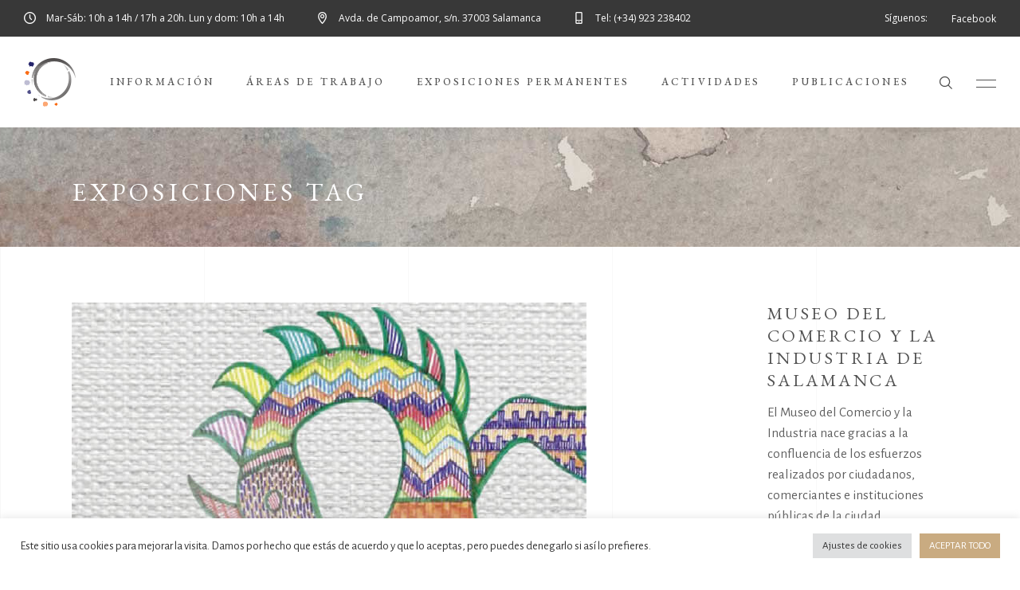

--- FILE ---
content_type: text/html; charset=UTF-8
request_url: https://museodelcomercio.es/tag/exposiciones/
body_size: 26934
content:
<!DOCTYPE html>
<html lang="es" prefix="og: https://ogp.me/ns#">
<head>
				
			<meta property="og:url" content="https://museodelcomercio.es/tag/exposiciones"/>
			<meta property="og:type" content="article"/>
			<meta property="og:title" content="Museo del Comercio y la Industria de Salamanca"/>
			<meta property="og:description" content="Sitio web del Museo del Comercio y la Industria de Salamanca"/>
			<meta property="og:image" content="https://musea.qodeinteractive.com/wp-content/themes/musea/assets/img/open_graph.jpg"/>
		
		
		<meta charset="UTF-8"/>
		<link rel="profile" href="http://gmpg.org/xfn/11"/>
		
				<meta name="viewport" content="width=device-width,initial-scale=1,user-scalable=yes">
		
<!-- Optimización para motores de búsqueda de Rank Math -  https://rankmath.com/ -->
<title>Exposiciones - Museo del Comercio y la Industria de Salamanca</title>
<link data-rocket-preload as="style" href="https://fonts.googleapis.com/css?family=Cinzel%3A100.200%2C300%2C300i%2C400%2C400i%2C500%2C600%2C700%2C800%2C900%7CEB%20Garamond%3A100.200%2C300%2C300i%2C400%2C400i%2C500%2C600%2C700%2C800%2C900%7CAlegreya%20Sans%3A100.200%2C300%2C300i%2C400%2C400i%2C500%2C600%2C700%2C800%2C900%7COpen%20Sans%3A100.200%2C300%2C300i%2C400%2C400i%2C500%2C600%2C700%2C800%2C900&#038;subset=latin-ext&#038;display=swap" rel="preload">
<link href="https://fonts.googleapis.com/css?family=Cinzel%3A100.200%2C300%2C300i%2C400%2C400i%2C500%2C600%2C700%2C800%2C900%7CEB%20Garamond%3A100.200%2C300%2C300i%2C400%2C400i%2C500%2C600%2C700%2C800%2C900%7CAlegreya%20Sans%3A100.200%2C300%2C300i%2C400%2C400i%2C500%2C600%2C700%2C800%2C900%7COpen%20Sans%3A100.200%2C300%2C300i%2C400%2C400i%2C500%2C600%2C700%2C800%2C900&#038;subset=latin-ext&#038;display=swap" media="print" onload="this.media=&#039;all&#039;" rel="stylesheet">
<noscript data-wpr-hosted-gf-parameters=""><link rel="stylesheet" href="https://fonts.googleapis.com/css?family=Cinzel%3A100.200%2C300%2C300i%2C400%2C400i%2C500%2C600%2C700%2C800%2C900%7CEB%20Garamond%3A100.200%2C300%2C300i%2C400%2C400i%2C500%2C600%2C700%2C800%2C900%7CAlegreya%20Sans%3A100.200%2C300%2C300i%2C400%2C400i%2C500%2C600%2C700%2C800%2C900%7COpen%20Sans%3A100.200%2C300%2C300i%2C400%2C400i%2C500%2C600%2C700%2C800%2C900&#038;subset=latin-ext&#038;display=swap"></noscript>
<meta name="robots" content="follow, noindex"/>
<meta property="og:locale" content="es_ES" />
<meta property="og:type" content="article" />
<meta property="og:title" content="Exposiciones - Museo del Comercio y la Industria de Salamanca" />
<meta property="og:url" content="https://museodelcomercio.es/tag/exposiciones/" />
<meta property="og:site_name" content="Museo del Comercio y la Industria de Salamanca" />
<meta property="article:publisher" content="https://www.facebook.com/museodelcomerciosalamanca/" />
<meta property="og:image" content="https://museodelcomercio.es/wp-content/uploads/2022/04/MC_logo.jpg" />
<meta property="og:image:secure_url" content="https://museodelcomercio.es/wp-content/uploads/2022/04/MC_logo.jpg" />
<meta property="og:image:width" content="484" />
<meta property="og:image:height" content="362" />
<meta property="og:image:type" content="image/jpeg" />
<meta name="twitter:card" content="summary_large_image" />
<meta name="twitter:title" content="Exposiciones - Museo del Comercio y la Industria de Salamanca" />
<meta name="twitter:image" content="https://museodelcomercio.es/wp-content/uploads/2022/04/MC_logo.jpg" />
<meta name="twitter:label1" content="Entradas" />
<meta name="twitter:data1" content="40" />
<script type="application/ld+json" class="rank-math-schema">{"@context":"https://schema.org","@graph":[{"@type":"Place","@id":"https://museodelcomercio.es/#place","geo":{"@type":"GeoCoordinates","latitude":"40.96539408558008","longitude":" -5.654053715652873"},"hasMap":"https://www.google.com/maps/search/?api=1&amp;query=40.96539408558008, -5.654053715652873","address":{"@type":"PostalAddress","streetAddress":"Avda. de Campoamor, s/n","addressLocality":"Salamanca","addressRegion":"Castilla y Le\u00f3n","postalCode":"37003","addressCountry":"Espa\u00f1a"}},{"@type":"ArtGallery","@id":"https://museodelcomercio.es/#organization","name":"Museo del Comercio y la Industria de Salamanca","url":"https://museodelcomercio.es","sameAs":["https://www.facebook.com/museodelcomerciosalamanca/"],"email":"info@museodelcomercio.es","address":{"@type":"PostalAddress","streetAddress":"Avda. de Campoamor, s/n","addressLocality":"Salamanca","addressRegion":"Castilla y Le\u00f3n","postalCode":"37003","addressCountry":"Espa\u00f1a"},"logo":{"@type":"ImageObject","@id":"https://museodelcomercio.es/#logo","url":"https://museodelcomercio.es/wp-content/uploads/2022/04/MC_logo.jpg","contentUrl":"https://museodelcomercio.es/wp-content/uploads/2022/04/MC_logo.jpg","caption":"Museo del Comercio y la Industria de Salamanca","inLanguage":"es","width":"484","height":"362"},"priceRange":"\u20ac","openingHours":["Monday,Tuesday,Wednesday,Thursday,Friday,Saturday,Sunday 10:00-14:00","Tuesday,Wednesday,Thursday,Friday,Saturday 17:00-20:00"],"location":{"@id":"https://museodelcomercio.es/#place"},"image":{"@id":"https://museodelcomercio.es/#logo"},"telephone":"+34 923 238 402"},{"@type":"WebSite","@id":"https://museodelcomercio.es/#website","url":"https://museodelcomercio.es","name":"Museo del Comercio y la Industria de Salamanca","publisher":{"@id":"https://museodelcomercio.es/#organization"},"inLanguage":"es"},{"@type":"CollectionPage","@id":"https://museodelcomercio.es/tag/exposiciones/#webpage","url":"https://museodelcomercio.es/tag/exposiciones/","name":"Exposiciones - Museo del Comercio y la Industria de Salamanca","isPartOf":{"@id":"https://museodelcomercio.es/#website"},"inLanguage":"es"}]}</script>
<!-- /Plugin Rank Math WordPress SEO -->

<link rel='dns-prefetch' href='//www.googletagmanager.com' />
<link rel='dns-prefetch' href='//fonts.googleapis.com' />
<link href='https://fonts.gstatic.com' crossorigin rel='preconnect' />
<link rel="alternate" type="application/rss+xml" title="Museo del Comercio y la Industria de Salamanca &raquo; Feed" href="https://museodelcomercio.es/feed/" />
<link rel="alternate" type="application/rss+xml" title="Museo del Comercio y la Industria de Salamanca &raquo; Feed de los comentarios" href="https://museodelcomercio.es/comments/feed/" />
<link rel="alternate" type="application/rss+xml" title="Museo del Comercio y la Industria de Salamanca &raquo; Etiqueta Exposiciones del feed" href="https://museodelcomercio.es/tag/exposiciones/feed/" />
<style id='wp-img-auto-sizes-contain-inline-css' type='text/css'>
img:is([sizes=auto i],[sizes^="auto," i]){contain-intrinsic-size:3000px 1500px}
/*# sourceURL=wp-img-auto-sizes-contain-inline-css */
</style>
<style id='wp-emoji-styles-inline-css' type='text/css'>

	img.wp-smiley, img.emoji {
		display: inline !important;
		border: none !important;
		box-shadow: none !important;
		height: 1em !important;
		width: 1em !important;
		margin: 0 0.07em !important;
		vertical-align: -0.1em !important;
		background: none !important;
		padding: 0 !important;
	}
/*# sourceURL=wp-emoji-styles-inline-css */
</style>
<style id='wp-block-library-inline-css' type='text/css'>
:root{--wp-block-synced-color:#7a00df;--wp-block-synced-color--rgb:122,0,223;--wp-bound-block-color:var(--wp-block-synced-color);--wp-editor-canvas-background:#ddd;--wp-admin-theme-color:#007cba;--wp-admin-theme-color--rgb:0,124,186;--wp-admin-theme-color-darker-10:#006ba1;--wp-admin-theme-color-darker-10--rgb:0,107,160.5;--wp-admin-theme-color-darker-20:#005a87;--wp-admin-theme-color-darker-20--rgb:0,90,135;--wp-admin-border-width-focus:2px}@media (min-resolution:192dpi){:root{--wp-admin-border-width-focus:1.5px}}.wp-element-button{cursor:pointer}:root .has-very-light-gray-background-color{background-color:#eee}:root .has-very-dark-gray-background-color{background-color:#313131}:root .has-very-light-gray-color{color:#eee}:root .has-very-dark-gray-color{color:#313131}:root .has-vivid-green-cyan-to-vivid-cyan-blue-gradient-background{background:linear-gradient(135deg,#00d084,#0693e3)}:root .has-purple-crush-gradient-background{background:linear-gradient(135deg,#34e2e4,#4721fb 50%,#ab1dfe)}:root .has-hazy-dawn-gradient-background{background:linear-gradient(135deg,#faaca8,#dad0ec)}:root .has-subdued-olive-gradient-background{background:linear-gradient(135deg,#fafae1,#67a671)}:root .has-atomic-cream-gradient-background{background:linear-gradient(135deg,#fdd79a,#004a59)}:root .has-nightshade-gradient-background{background:linear-gradient(135deg,#330968,#31cdcf)}:root .has-midnight-gradient-background{background:linear-gradient(135deg,#020381,#2874fc)}:root{--wp--preset--font-size--normal:16px;--wp--preset--font-size--huge:42px}.has-regular-font-size{font-size:1em}.has-larger-font-size{font-size:2.625em}.has-normal-font-size{font-size:var(--wp--preset--font-size--normal)}.has-huge-font-size{font-size:var(--wp--preset--font-size--huge)}.has-text-align-center{text-align:center}.has-text-align-left{text-align:left}.has-text-align-right{text-align:right}.has-fit-text{white-space:nowrap!important}#end-resizable-editor-section{display:none}.aligncenter{clear:both}.items-justified-left{justify-content:flex-start}.items-justified-center{justify-content:center}.items-justified-right{justify-content:flex-end}.items-justified-space-between{justify-content:space-between}.screen-reader-text{border:0;clip-path:inset(50%);height:1px;margin:-1px;overflow:hidden;padding:0;position:absolute;width:1px;word-wrap:normal!important}.screen-reader-text:focus{background-color:#ddd;clip-path:none;color:#444;display:block;font-size:1em;height:auto;left:5px;line-height:normal;padding:15px 23px 14px;text-decoration:none;top:5px;width:auto;z-index:100000}html :where(.has-border-color){border-style:solid}html :where([style*=border-top-color]){border-top-style:solid}html :where([style*=border-right-color]){border-right-style:solid}html :where([style*=border-bottom-color]){border-bottom-style:solid}html :where([style*=border-left-color]){border-left-style:solid}html :where([style*=border-width]){border-style:solid}html :where([style*=border-top-width]){border-top-style:solid}html :where([style*=border-right-width]){border-right-style:solid}html :where([style*=border-bottom-width]){border-bottom-style:solid}html :where([style*=border-left-width]){border-left-style:solid}html :where(img[class*=wp-image-]){height:auto;max-width:100%}:where(figure){margin:0 0 1em}html :where(.is-position-sticky){--wp-admin--admin-bar--position-offset:var(--wp-admin--admin-bar--height,0px)}@media screen and (max-width:600px){html :where(.is-position-sticky){--wp-admin--admin-bar--position-offset:0px}}

/*# sourceURL=wp-block-library-inline-css */
</style><style id='global-styles-inline-css' type='text/css'>
:root{--wp--preset--aspect-ratio--square: 1;--wp--preset--aspect-ratio--4-3: 4/3;--wp--preset--aspect-ratio--3-4: 3/4;--wp--preset--aspect-ratio--3-2: 3/2;--wp--preset--aspect-ratio--2-3: 2/3;--wp--preset--aspect-ratio--16-9: 16/9;--wp--preset--aspect-ratio--9-16: 9/16;--wp--preset--color--black: #000000;--wp--preset--color--cyan-bluish-gray: #abb8c3;--wp--preset--color--white: #ffffff;--wp--preset--color--pale-pink: #f78da7;--wp--preset--color--vivid-red: #cf2e2e;--wp--preset--color--luminous-vivid-orange: #ff6900;--wp--preset--color--luminous-vivid-amber: #fcb900;--wp--preset--color--light-green-cyan: #7bdcb5;--wp--preset--color--vivid-green-cyan: #00d084;--wp--preset--color--pale-cyan-blue: #8ed1fc;--wp--preset--color--vivid-cyan-blue: #0693e3;--wp--preset--color--vivid-purple: #9b51e0;--wp--preset--gradient--vivid-cyan-blue-to-vivid-purple: linear-gradient(135deg,rgb(6,147,227) 0%,rgb(155,81,224) 100%);--wp--preset--gradient--light-green-cyan-to-vivid-green-cyan: linear-gradient(135deg,rgb(122,220,180) 0%,rgb(0,208,130) 100%);--wp--preset--gradient--luminous-vivid-amber-to-luminous-vivid-orange: linear-gradient(135deg,rgb(252,185,0) 0%,rgb(255,105,0) 100%);--wp--preset--gradient--luminous-vivid-orange-to-vivid-red: linear-gradient(135deg,rgb(255,105,0) 0%,rgb(207,46,46) 100%);--wp--preset--gradient--very-light-gray-to-cyan-bluish-gray: linear-gradient(135deg,rgb(238,238,238) 0%,rgb(169,184,195) 100%);--wp--preset--gradient--cool-to-warm-spectrum: linear-gradient(135deg,rgb(74,234,220) 0%,rgb(151,120,209) 20%,rgb(207,42,186) 40%,rgb(238,44,130) 60%,rgb(251,105,98) 80%,rgb(254,248,76) 100%);--wp--preset--gradient--blush-light-purple: linear-gradient(135deg,rgb(255,206,236) 0%,rgb(152,150,240) 100%);--wp--preset--gradient--blush-bordeaux: linear-gradient(135deg,rgb(254,205,165) 0%,rgb(254,45,45) 50%,rgb(107,0,62) 100%);--wp--preset--gradient--luminous-dusk: linear-gradient(135deg,rgb(255,203,112) 0%,rgb(199,81,192) 50%,rgb(65,88,208) 100%);--wp--preset--gradient--pale-ocean: linear-gradient(135deg,rgb(255,245,203) 0%,rgb(182,227,212) 50%,rgb(51,167,181) 100%);--wp--preset--gradient--electric-grass: linear-gradient(135deg,rgb(202,248,128) 0%,rgb(113,206,126) 100%);--wp--preset--gradient--midnight: linear-gradient(135deg,rgb(2,3,129) 0%,rgb(40,116,252) 100%);--wp--preset--font-size--small: 13px;--wp--preset--font-size--medium: 20px;--wp--preset--font-size--large: 36px;--wp--preset--font-size--x-large: 42px;--wp--preset--spacing--20: 0.44rem;--wp--preset--spacing--30: 0.67rem;--wp--preset--spacing--40: 1rem;--wp--preset--spacing--50: 1.5rem;--wp--preset--spacing--60: 2.25rem;--wp--preset--spacing--70: 3.38rem;--wp--preset--spacing--80: 5.06rem;--wp--preset--shadow--natural: 6px 6px 9px rgba(0, 0, 0, 0.2);--wp--preset--shadow--deep: 12px 12px 50px rgba(0, 0, 0, 0.4);--wp--preset--shadow--sharp: 6px 6px 0px rgba(0, 0, 0, 0.2);--wp--preset--shadow--outlined: 6px 6px 0px -3px rgb(255, 255, 255), 6px 6px rgb(0, 0, 0);--wp--preset--shadow--crisp: 6px 6px 0px rgb(0, 0, 0);}:where(.is-layout-flex){gap: 0.5em;}:where(.is-layout-grid){gap: 0.5em;}body .is-layout-flex{display: flex;}.is-layout-flex{flex-wrap: wrap;align-items: center;}.is-layout-flex > :is(*, div){margin: 0;}body .is-layout-grid{display: grid;}.is-layout-grid > :is(*, div){margin: 0;}:where(.wp-block-columns.is-layout-flex){gap: 2em;}:where(.wp-block-columns.is-layout-grid){gap: 2em;}:where(.wp-block-post-template.is-layout-flex){gap: 1.25em;}:where(.wp-block-post-template.is-layout-grid){gap: 1.25em;}.has-black-color{color: var(--wp--preset--color--black) !important;}.has-cyan-bluish-gray-color{color: var(--wp--preset--color--cyan-bluish-gray) !important;}.has-white-color{color: var(--wp--preset--color--white) !important;}.has-pale-pink-color{color: var(--wp--preset--color--pale-pink) !important;}.has-vivid-red-color{color: var(--wp--preset--color--vivid-red) !important;}.has-luminous-vivid-orange-color{color: var(--wp--preset--color--luminous-vivid-orange) !important;}.has-luminous-vivid-amber-color{color: var(--wp--preset--color--luminous-vivid-amber) !important;}.has-light-green-cyan-color{color: var(--wp--preset--color--light-green-cyan) !important;}.has-vivid-green-cyan-color{color: var(--wp--preset--color--vivid-green-cyan) !important;}.has-pale-cyan-blue-color{color: var(--wp--preset--color--pale-cyan-blue) !important;}.has-vivid-cyan-blue-color{color: var(--wp--preset--color--vivid-cyan-blue) !important;}.has-vivid-purple-color{color: var(--wp--preset--color--vivid-purple) !important;}.has-black-background-color{background-color: var(--wp--preset--color--black) !important;}.has-cyan-bluish-gray-background-color{background-color: var(--wp--preset--color--cyan-bluish-gray) !important;}.has-white-background-color{background-color: var(--wp--preset--color--white) !important;}.has-pale-pink-background-color{background-color: var(--wp--preset--color--pale-pink) !important;}.has-vivid-red-background-color{background-color: var(--wp--preset--color--vivid-red) !important;}.has-luminous-vivid-orange-background-color{background-color: var(--wp--preset--color--luminous-vivid-orange) !important;}.has-luminous-vivid-amber-background-color{background-color: var(--wp--preset--color--luminous-vivid-amber) !important;}.has-light-green-cyan-background-color{background-color: var(--wp--preset--color--light-green-cyan) !important;}.has-vivid-green-cyan-background-color{background-color: var(--wp--preset--color--vivid-green-cyan) !important;}.has-pale-cyan-blue-background-color{background-color: var(--wp--preset--color--pale-cyan-blue) !important;}.has-vivid-cyan-blue-background-color{background-color: var(--wp--preset--color--vivid-cyan-blue) !important;}.has-vivid-purple-background-color{background-color: var(--wp--preset--color--vivid-purple) !important;}.has-black-border-color{border-color: var(--wp--preset--color--black) !important;}.has-cyan-bluish-gray-border-color{border-color: var(--wp--preset--color--cyan-bluish-gray) !important;}.has-white-border-color{border-color: var(--wp--preset--color--white) !important;}.has-pale-pink-border-color{border-color: var(--wp--preset--color--pale-pink) !important;}.has-vivid-red-border-color{border-color: var(--wp--preset--color--vivid-red) !important;}.has-luminous-vivid-orange-border-color{border-color: var(--wp--preset--color--luminous-vivid-orange) !important;}.has-luminous-vivid-amber-border-color{border-color: var(--wp--preset--color--luminous-vivid-amber) !important;}.has-light-green-cyan-border-color{border-color: var(--wp--preset--color--light-green-cyan) !important;}.has-vivid-green-cyan-border-color{border-color: var(--wp--preset--color--vivid-green-cyan) !important;}.has-pale-cyan-blue-border-color{border-color: var(--wp--preset--color--pale-cyan-blue) !important;}.has-vivid-cyan-blue-border-color{border-color: var(--wp--preset--color--vivid-cyan-blue) !important;}.has-vivid-purple-border-color{border-color: var(--wp--preset--color--vivid-purple) !important;}.has-vivid-cyan-blue-to-vivid-purple-gradient-background{background: var(--wp--preset--gradient--vivid-cyan-blue-to-vivid-purple) !important;}.has-light-green-cyan-to-vivid-green-cyan-gradient-background{background: var(--wp--preset--gradient--light-green-cyan-to-vivid-green-cyan) !important;}.has-luminous-vivid-amber-to-luminous-vivid-orange-gradient-background{background: var(--wp--preset--gradient--luminous-vivid-amber-to-luminous-vivid-orange) !important;}.has-luminous-vivid-orange-to-vivid-red-gradient-background{background: var(--wp--preset--gradient--luminous-vivid-orange-to-vivid-red) !important;}.has-very-light-gray-to-cyan-bluish-gray-gradient-background{background: var(--wp--preset--gradient--very-light-gray-to-cyan-bluish-gray) !important;}.has-cool-to-warm-spectrum-gradient-background{background: var(--wp--preset--gradient--cool-to-warm-spectrum) !important;}.has-blush-light-purple-gradient-background{background: var(--wp--preset--gradient--blush-light-purple) !important;}.has-blush-bordeaux-gradient-background{background: var(--wp--preset--gradient--blush-bordeaux) !important;}.has-luminous-dusk-gradient-background{background: var(--wp--preset--gradient--luminous-dusk) !important;}.has-pale-ocean-gradient-background{background: var(--wp--preset--gradient--pale-ocean) !important;}.has-electric-grass-gradient-background{background: var(--wp--preset--gradient--electric-grass) !important;}.has-midnight-gradient-background{background: var(--wp--preset--gradient--midnight) !important;}.has-small-font-size{font-size: var(--wp--preset--font-size--small) !important;}.has-medium-font-size{font-size: var(--wp--preset--font-size--medium) !important;}.has-large-font-size{font-size: var(--wp--preset--font-size--large) !important;}.has-x-large-font-size{font-size: var(--wp--preset--font-size--x-large) !important;}
/*# sourceURL=global-styles-inline-css */
</style>

<style id='classic-theme-styles-inline-css' type='text/css'>
/*! This file is auto-generated */
.wp-block-button__link{color:#fff;background-color:#32373c;border-radius:9999px;box-shadow:none;text-decoration:none;padding:calc(.667em + 2px) calc(1.333em + 2px);font-size:1.125em}.wp-block-file__button{background:#32373c;color:#fff;text-decoration:none}
/*# sourceURL=/wp-includes/css/classic-themes.min.css */
</style>
<link rel='stylesheet' id='cookie-law-info-css' href='https://museodelcomercio.es/wp-content/plugins/cookie-law-info/legacy/public/css/cookie-law-info-public.css?ver=3.3.9.1' type='text/css' media='all' />
<link rel='stylesheet' id='cookie-law-info-gdpr-css' href='https://museodelcomercio.es/wp-content/plugins/cookie-law-info/legacy/public/css/cookie-law-info-gdpr.css?ver=3.3.9.1' type='text/css' media='all' />
<link rel='stylesheet' id='musea-select-default-style-css' href='https://museodelcomercio.es/wp-content/themes/musea/style.css?ver=6.9' type='text/css' media='all' />
<link rel='stylesheet' id='musea-select-child-style-css' href='https://museodelcomercio.es/wp-content/themes/musea-child/style.css?ver=6.9' type='text/css' media='all' />
<link rel='stylesheet' id='musea-select-modules-css' href='https://museodelcomercio.es/wp-content/themes/musea/assets/css/modules.min.css?ver=6.9' type='text/css' media='all' />
<link rel='stylesheet' id='musea-select-dripicons-css' href='https://museodelcomercio.es/wp-content/themes/musea/framework/lib/icons-pack/dripicons/dripicons.css?ver=6.9' type='text/css' media='all' />
<link rel='stylesheet' id='musea-select-font_elegant-css' href='https://museodelcomercio.es/wp-content/themes/musea/framework/lib/icons-pack/elegant-icons/style.min.css?ver=6.9' type='text/css' media='all' />
<link rel='stylesheet' id='musea-select-font_awesome-css' href='https://museodelcomercio.es/wp-content/themes/musea/framework/lib/icons-pack/font-awesome/css/all.min.css?ver=6.9' type='text/css' media='all' />
<link rel='stylesheet' id='musea-select-ion_icons-css' href='https://museodelcomercio.es/wp-content/themes/musea/framework/lib/icons-pack/ion-icons/css/ionicons.min.css?ver=6.9' type='text/css' media='all' />
<link rel='stylesheet' id='musea-select-linea_icons-css' href='https://museodelcomercio.es/wp-content/themes/musea/framework/lib/icons-pack/linea-icons/style.css?ver=6.9' type='text/css' media='all' />
<link rel='stylesheet' id='musea-select-linear_icons-css' href='https://museodelcomercio.es/wp-content/themes/musea/framework/lib/icons-pack/linear-icons/style.css?ver=6.9' type='text/css' media='all' />
<link rel='stylesheet' id='musea-select-simple_line_icons-css' href='https://museodelcomercio.es/wp-content/themes/musea/framework/lib/icons-pack/simple-line-icons/simple-line-icons.css?ver=6.9' type='text/css' media='all' />
<link rel='stylesheet' id='mediaelement-css' href='https://museodelcomercio.es/wp-includes/js/mediaelement/mediaelementplayer-legacy.min.css?ver=4.2.17' type='text/css' media='all' />
<link rel='stylesheet' id='wp-mediaelement-css' href='https://museodelcomercio.es/wp-includes/js/mediaelement/wp-mediaelement.min.css?ver=6.9' type='text/css' media='all' />
<link rel='stylesheet' id='musea-select-modules-responsive-css' href='https://museodelcomercio.es/wp-content/themes/musea/assets/css/modules-responsive.min.css?ver=6.9' type='text/css' media='all' />

<script type="text/javascript" src="https://museodelcomercio.es/wp-includes/js/jquery/jquery.min.js?ver=3.7.1" id="jquery-core-js"></script>
<script type="text/javascript" src="https://museodelcomercio.es/wp-includes/js/jquery/jquery-migrate.min.js?ver=3.4.1" id="jquery-migrate-js"></script>
<script type="text/javascript" id="cookie-law-info-js-extra">
/* <![CDATA[ */
var Cli_Data = {"nn_cookie_ids":["yt-remote-connected-devices","_ga","_gid","_gat_gtag_UA_9887541_17","CONSENT","cookielawinfo-checkbox-advertisement","YSC","VISITOR_INFO1_LIVE","yt-remote-device-id","CookieLawInfoConsent"],"cookielist":[],"non_necessary_cookies":{"necessary":["CookieLawInfoConsent"],"analytics":["_ga","_gid","_gat_gtag_UA_9887541_17","CONSENT"],"advertisement":["yt-remote-connected-devices","YSC","VISITOR_INFO1_LIVE","yt-remote-device-id"]},"ccpaEnabled":"","ccpaRegionBased":"","ccpaBarEnabled":"","strictlyEnabled":["necessary","obligatoire"],"ccpaType":"gdpr","js_blocking":"1","custom_integration":"","triggerDomRefresh":"","secure_cookies":""};
var cli_cookiebar_settings = {"animate_speed_hide":"500","animate_speed_show":"500","background":"#FFF","border":"#b1a6a6c2","border_on":"","button_1_button_colour":"#c9ab81","button_1_button_hover":"#a18967","button_1_link_colour":"#fff","button_1_as_button":"1","button_1_new_win":"","button_2_button_colour":"#333","button_2_button_hover":"#292929","button_2_link_colour":"#444","button_2_as_button":"","button_2_hidebar":"","button_3_button_colour":"#dedfe0","button_3_button_hover":"#b2b2b3","button_3_link_colour":"#333333","button_3_as_button":"1","button_3_new_win":"","button_4_button_colour":"#dedfe0","button_4_button_hover":"#b2b2b3","button_4_link_colour":"#333333","button_4_as_button":"1","button_7_button_colour":"#c9ab81","button_7_button_hover":"#a18967","button_7_link_colour":"#fff","button_7_as_button":"1","button_7_new_win":"","font_family":"inherit","header_fix":"","notify_animate_hide":"1","notify_animate_show":"","notify_div_id":"#cookie-law-info-bar","notify_position_horizontal":"right","notify_position_vertical":"bottom","scroll_close":"","scroll_close_reload":"","accept_close_reload":"","reject_close_reload":"","showagain_tab":"","showagain_background":"#fff","showagain_border":"#000","showagain_div_id":"#cookie-law-info-again","showagain_x_position":"100px","text":"#333333","show_once_yn":"","show_once":"10000","logging_on":"","as_popup":"","popup_overlay":"1","bar_heading_text":"","cookie_bar_as":"banner","popup_showagain_position":"bottom-right","widget_position":"left"};
var log_object = {"ajax_url":"https://museodelcomercio.es/wp-admin/admin-ajax.php"};
//# sourceURL=cookie-law-info-js-extra
/* ]]> */
</script>
<script type="text/javascript" src="https://museodelcomercio.es/wp-content/plugins/cookie-law-info/legacy/public/js/cookie-law-info-public.js?ver=3.3.9.1" id="cookie-law-info-js"></script>

<!-- Fragmento de código de la etiqueta de Google (gtag.js) añadida por Site Kit -->
<!-- Fragmento de código de Google Analytics añadido por Site Kit -->
<script type="text/javascript" src="https://www.googletagmanager.com/gtag/js?id=GT-KF6PQFS" id="google_gtagjs-js" async></script>
<script type="text/javascript" id="google_gtagjs-js-after">
/* <![CDATA[ */
window.dataLayer = window.dataLayer || [];function gtag(){dataLayer.push(arguments);}
gtag("set","linker",{"domains":["museodelcomercio.es"]});
gtag("js", new Date());
gtag("set", "developer_id.dZTNiMT", true);
gtag("config", "GT-KF6PQFS");
//# sourceURL=google_gtagjs-js-after
/* ]]> */
</script>
<script></script><link rel="https://api.w.org/" href="https://museodelcomercio.es/wp-json/" /><link rel="alternate" title="JSON" type="application/json" href="https://museodelcomercio.es/wp-json/wp/v2/tags/80" /><link rel="EditURI" type="application/rsd+xml" title="RSD" href="https://museodelcomercio.es/xmlrpc.php?rsd" />
<meta name="generator" content="WordPress 6.9" />
<meta name="generator" content="Site Kit by Google 1.170.0" /><meta name="generator" content="Powered by WPBakery Page Builder - drag and drop page builder for WordPress."/>
<meta name="generator" content="Powered by Slider Revolution 6.7.37 - responsive, Mobile-Friendly Slider Plugin for WordPress with comfortable drag and drop interface." />
<link rel="icon" href="https://museodelcomercio.es/wp-content/uploads/2019/09/MC_logo_55.png" sizes="32x32" />
<link rel="icon" href="https://museodelcomercio.es/wp-content/uploads/2019/09/MC_logo_55.png" sizes="192x192" />
<link rel="apple-touch-icon" href="https://museodelcomercio.es/wp-content/uploads/2019/09/MC_logo_55.png" />
<meta name="msapplication-TileImage" content="https://museodelcomercio.es/wp-content/uploads/2019/09/MC_logo_55.png" />
<script>function setREVStartSize(e){
			//window.requestAnimationFrame(function() {
				window.RSIW = window.RSIW===undefined ? window.innerWidth : window.RSIW;
				window.RSIH = window.RSIH===undefined ? window.innerHeight : window.RSIH;
				try {
					var pw = document.getElementById(e.c).parentNode.offsetWidth,
						newh;
					pw = pw===0 || isNaN(pw) || (e.l=="fullwidth" || e.layout=="fullwidth") ? window.RSIW : pw;
					e.tabw = e.tabw===undefined ? 0 : parseInt(e.tabw);
					e.thumbw = e.thumbw===undefined ? 0 : parseInt(e.thumbw);
					e.tabh = e.tabh===undefined ? 0 : parseInt(e.tabh);
					e.thumbh = e.thumbh===undefined ? 0 : parseInt(e.thumbh);
					e.tabhide = e.tabhide===undefined ? 0 : parseInt(e.tabhide);
					e.thumbhide = e.thumbhide===undefined ? 0 : parseInt(e.thumbhide);
					e.mh = e.mh===undefined || e.mh=="" || e.mh==="auto" ? 0 : parseInt(e.mh,0);
					if(e.layout==="fullscreen" || e.l==="fullscreen")
						newh = Math.max(e.mh,window.RSIH);
					else{
						e.gw = Array.isArray(e.gw) ? e.gw : [e.gw];
						for (var i in e.rl) if (e.gw[i]===undefined || e.gw[i]===0) e.gw[i] = e.gw[i-1];
						e.gh = e.el===undefined || e.el==="" || (Array.isArray(e.el) && e.el.length==0)? e.gh : e.el;
						e.gh = Array.isArray(e.gh) ? e.gh : [e.gh];
						for (var i in e.rl) if (e.gh[i]===undefined || e.gh[i]===0) e.gh[i] = e.gh[i-1];
											
						var nl = new Array(e.rl.length),
							ix = 0,
							sl;
						e.tabw = e.tabhide>=pw ? 0 : e.tabw;
						e.thumbw = e.thumbhide>=pw ? 0 : e.thumbw;
						e.tabh = e.tabhide>=pw ? 0 : e.tabh;
						e.thumbh = e.thumbhide>=pw ? 0 : e.thumbh;
						for (var i in e.rl) nl[i] = e.rl[i]<window.RSIW ? 0 : e.rl[i];
						sl = nl[0];
						for (var i in nl) if (sl>nl[i] && nl[i]>0) { sl = nl[i]; ix=i;}
						var m = pw>(e.gw[ix]+e.tabw+e.thumbw) ? 1 : (pw-(e.tabw+e.thumbw)) / (e.gw[ix]);
						newh =  (e.gh[ix] * m) + (e.tabh + e.thumbh);
					}
					var el = document.getElementById(e.c);
					if (el!==null && el) el.style.height = newh+"px";
					el = document.getElementById(e.c+"_wrapper");
					if (el!==null && el) {
						el.style.height = newh+"px";
						el.style.display = "block";
					}
				} catch(e){
					console.log("Failure at Presize of Slider:" + e)
				}
			//});
		  };</script>
<noscript><style> .wpb_animate_when_almost_visible { opacity: 1; }</style></noscript><link rel='stylesheet' id='cookie-law-info-table-css' href='https://museodelcomercio.es/wp-content/plugins/cookie-law-info/legacy/public/css/cookie-law-info-table.css?ver=3.3.9.1' type='text/css' media='all' />
<link rel='stylesheet' id='rs-plugin-settings-css' href='//museodelcomercio.es/wp-content/plugins/revslider/sr6/assets/css/rs6.css?ver=6.7.37' type='text/css' media='all' />
<style id='rs-plugin-settings-inline-css' type='text/css'>
#rs-demo-id {}
/*# sourceURL=rs-plugin-settings-inline-css */
</style>
<meta name="generator" content="WP Rocket 3.20.3" data-wpr-features="wpr_preload_links wpr_desktop" /></head>
<body class="archive tag tag-exposiciones tag-80 wp-theme-musea wp-child-theme-musea-child musea-core-1.2 musea child-child-ver-1.0.0 musea-ver-1.7 eltdf-grid-1300 eltdf-page-background-grid-enabled eltdf-fullscreen-search-with-passepartout eltdf-empty-google-api eltdf-wide-dropdown-menu-content-in-grid eltdf-empty-fs-menu-svg-close eltdf-empty-sidearea-svg-close eltdf-no-behavior eltdf-dropdown-animate-height eltdf-header-standard eltdf-menu-area-shadow-disable eltdf-menu-area-in-grid-shadow-disable eltdf-menu-area-border-disable eltdf-menu-area-in-grid-border-disable eltdf-logo-area-border-disable eltdf-logo-area-in-grid-border-disable eltdf-side-menu-slide-from-right eltdf-default-mobile-header eltdf-sticky-up-mobile-header eltdf-header-top-enabled eltdf-fullscreen-search eltdf-search-fade wpb-js-composer js-comp-ver-8.1 vc_responsive" itemscope itemtype="https://schema.org/WebPage">
    <div data-rocket-location-hash="3d7776a2c62334ec968399949c1b8f74" class="eltdf-wrapper">
        <div data-rocket-location-hash="fc4cec94940c7e0ec333323b8c08b29a" class="eltdf-wrapper-inner">
            	
		
	<div data-rocket-location-hash="bd7b1221f2a3331f40d9ba32739bd7c1" class="eltdf-top-bar">
				
						
			<div class="eltdf-vertical-align-containers">
				<div class="eltdf-position-left"><!--
				 --><div class="eltdf-position-left-inner">
																
			<a class="eltdf-icon-widget-holder eltdf-icon-has-hover" data-hover-color="#c9ab81" href="#" target="_self" style="margin: 0 40px 0 0">
				<span class="eltdf-icon-element dripicons-clock" style="color: #ffffff;font-size: 15px"></span>				<span class="eltdf-icon-text " style="font-size: 12px;color: #ffffff">Mar-Sáb: 10h a 14h / 17h a 20h. Lun y dom: 10h a 14h</span>			</a>
						
			<a class="eltdf-icon-widget-holder eltdf-icon-has-hover" data-hover-color="#c9ab81" href="http://g.co/maps/rxqnw" target="_blank" style="margin: 0 40px 0 0">
				<span class="eltdf-icon-element dripicons-location" style="color: #ffffff;font-size: 15px"></span>				<span class="eltdf-icon-text " style="font-size: 12px;color: #ffffff">Avda. de Campoamor, s/n. 37003 Salamanca</span>			</a>
						
			<a class="eltdf-icon-widget-holder eltdf-icon-has-hover" data-hover-color="#c9ab81" href="#" target="_self" >
				<span class="eltdf-icon-element dripicons-device-mobile" style="color: #ffffff;font-size: 15px"></span>				<span class="eltdf-icon-text " style="font-size: 12px;color: #ffffff">Tel: (+34) 923 238402</span>			</a>
														</div>
				</div>
				<div class="eltdf-position-right"><!--
				 --><div class="eltdf-position-right-inner">
													<div id="text-9" class="widget widget_text eltdf-top-bar-widget">			<div class="textwidget"><p><span style="font-size: 12px;">Síguenos:</span></p>
</div>
		</div>			
			<a class="eltdf-icon-widget-holder eltdf-icon-has-hover" data-hover-color="#c9ab81" href="https://www.facebook.com/museodelcomerciosalamanca/" target="_blank" style="margin: 0 0 0 30px">
								<span class="eltdf-icon-text eltdf-no-icon" style="font-size: 12px;color: #ffffff">Facebook</span>			</a>
														</div>
				</div>
			</div>
				
				
			</div>
	
	<div data-rocket-location-hash="01e52b7b405317127a4a89ef85e74746" class="eltdf-fullscreen-search-holder">
	<a class="eltdf-search-close eltdf-search-close-svg-path" href="javascript:void(0)">
		<svg x="0px" y="0px"
	 width="14.125px" height="14.125px" viewBox="0 0 14.125 14.125" enable-background="new 0 0 14.125 14.125" xml:space="preserve">
<line stroke-miterlimit="10" x1="0.41" y1="0.43" x2="13.715" y2="13.734"/>
<line stroke-miterlimit="10" x1="13.715" y1="0.43" x2="0.41" y2="13.734"/>
</svg>	</a>
	<div class="eltdf-fullscreen-search-table">
		<div class="eltdf-fullscreen-search-cover"></div>
		<div class="eltdf-fullscreen-search-cell">
			<div class="eltdf-fullscreen-search-inner">
				<form action="https://museodelcomercio.es/" class="eltdf-fullscreen-search-form" method="get">
					<div class="eltdf-form-holder">
						<div class="eltdf-form-holder-inner">
							<div class="eltdf-field-holder">
								<input type="text" placeholder="Search" name="s" class="eltdf-search-field" autocomplete="off" required />
							</div>
							<button type="submit" class="eltdf-search-submit eltdf-search-submit-svg-path">
								<svg x="0px" y="0px"
	 width="16.094px" height="16.266px" viewBox="0 0 16.094 16.266" enable-background="new 0 0 16.094 16.266" xml:space="preserve">
<circle stroke-miterlimit="10" cx="6.634" cy="6.635" r="6.094"/>
<line stroke-miterlimit="10" x1="15.719" y1="15.871" x2="10.857" y2="11.01"/>
</svg>							</button>
							<div class="eltdf-line"></div>
						</div>
					</div>
				</form>
			</div>
		</div>
	</div>
</div>
<header data-rocket-location-hash="f7e16a0cdaa5f2bc82ad5295ad023042" class="eltdf-page-header">
		
				
	<div class="eltdf-menu-area eltdf-menu-left">
				
						
			<div class="eltdf-vertical-align-containers">
				<div class="eltdf-position-left"><!--
				 --><div class="eltdf-position-left-inner">
						
	
	<div class="eltdf-logo-wrapper">
		<a itemprop="url" href="https://museodelcomercio.es/" style="height: 61px;">
			<img itemprop="image" class="eltdf-normal-logo" src="https://museodelcomercio.es/wp-content/uploads/2019/09/MC_logo_55.png" width="129" height="122"  alt="logo"/>
			<img itemprop="image" class="eltdf-dark-logo" src="https://museodelcomercio.es/wp-content/uploads/2019/09/MC_logo_55.png" width="129" height="122"  alt="dark logo"/>			<img itemprop="image" class="eltdf-light-logo" src="https://museodelcomercio.es/wp-content/uploads/2019/09/MC_logo_55.png" width="129" height="122"  alt="light logo"/>		</a>
	</div>

														
	<nav class="eltdf-main-menu eltdf-drop-down eltdf-default-nav">
		<ul id="menu-museo-del-comercio" class="clearfix"><li id="nav-menu-item-4871" class="menu-item menu-item-type-post_type menu-item-object-page menu-item-has-children  has_sub narrow"><a href="https://museodelcomercio.es/informacion/" class=""><span class="item_outer"><span class="item_text">Información</span><i class="eltdf-menu-arrow fa fa-angle-down"></i></span></a>
<div class="second"><div class="inner"><ul>
	<li id="nav-menu-item-4691" class="menu-item menu-item-type-post_type menu-item-object-page "><a href="https://museodelcomercio.es/equipo/" class=""><span class="item_outer"><span class="item_text">Equipo</span></span></a></li>
	<li id="nav-menu-item-4690" class="menu-item menu-item-type-post_type menu-item-object-page "><a href="https://museodelcomercio.es/edificio/" class=""><span class="item_outer"><span class="item_text">Edificio</span></span></a></li>
	<li id="nav-menu-item-4692" class="menu-item menu-item-type-post_type menu-item-object-page "><a href="https://museodelcomercio.es/historia-del-museo/" class=""><span class="item_outer"><span class="item_text">Historia del museo</span></span></a></li>
	<li id="nav-menu-item-4687" class="menu-item menu-item-type-post_type menu-item-object-page "><a href="https://museodelcomercio.es/colaboradores/" class=""><span class="item_outer"><span class="item_text">Colaboradores</span></span></a></li>
	<li id="nav-menu-item-4696" class="menu-item menu-item-type-post_type menu-item-object-page "><a href="https://museodelcomercio.es/publicaciones/folletos-informativos/" class=""><span class="item_outer"><span class="item_text">Folletos informativos</span></span></a></li>
</ul></div></div>
</li>
<li id="nav-menu-item-4942" class="menu-item menu-item-type-custom menu-item-object-custom menu-item-has-children  has_sub narrow"><a href="#" class=""><span class="item_outer"><span class="item_text">Áreas de trabajo</span><i class="eltdf-menu-arrow fa fa-angle-down"></i></span></a>
<div class="second"><div class="inner"><ul>
	<li id="nav-menu-item-4956" class="menu-item menu-item-type-post_type menu-item-object-page "><a href="https://museodelcomercio.es/conservacion/" class=""><span class="item_outer"><span class="item_text">Conservación</span></span></a></li>
	<li id="nav-menu-item-4688" class="menu-item menu-item-type-post_type menu-item-object-page "><a href="https://museodelcomercio.es/didactica/" class=""><span class="item_outer"><span class="item_text">Didáctica</span></span></a></li>
	<li id="nav-menu-item-4689" class="menu-item menu-item-type-post_type menu-item-object-page "><a href="https://museodelcomercio.es/divulgacion/" class=""><span class="item_outer"><span class="item_text">Divulgación</span></span></a></li>
	<li id="nav-menu-item-4693" class="menu-item menu-item-type-post_type menu-item-object-page "><a href="https://museodelcomercio.es/investigacion/" class=""><span class="item_outer"><span class="item_text">Investigación</span></span></a></li>
</ul></div></div>
</li>
<li id="nav-menu-item-4765" class="menu-item menu-item-type-custom menu-item-object-custom menu-item-has-children  has_sub narrow"><a href="#" class=""><span class="item_outer"><span class="item_text">Exposiciones permanentes</span><i class="eltdf-menu-arrow fa fa-angle-down"></i></span></a>
<div class="second"><div class="inner"><ul>
	<li id="nav-menu-item-4764" class="menu-item menu-item-type-post_type menu-item-object-page "><a href="https://museodelcomercio.es/historia-del-comercio-y-la-industria/" class=""><span class="item_outer"><span class="item_text">H.ª del Comercio y la Industria</span></span></a></li>
	<li id="nav-menu-item-4763" class="menu-item menu-item-type-post_type menu-item-object-page "><a href="https://museodelcomercio.es/los-sonidos-del-ayer/" class=""><span class="item_outer"><span class="item_text">Los Sonidos del ayer</span></span></a></li>
</ul></div></div>
</li>
<li id="nav-menu-item-4682" class="menu-item menu-item-type-post_type menu-item-object-page menu-item-has-children  has_sub narrow"><a href="https://museodelcomercio.es/actividades/" class=""><span class="item_outer"><span class="item_text">Actividades</span><i class="eltdf-menu-arrow fa fa-angle-down"></i></span></a>
<div class="second"><div class="inner"><ul>
	<li id="nav-menu-item-4685" class="menu-item menu-item-type-post_type menu-item-object-page "><a href="https://museodelcomercio.es/actividades/exposiciones-temporales/" class=""><span class="item_outer"><span class="item_text">Exposiciones temporales</span></span></a></li>
	<li id="nav-menu-item-5127" class="menu-item menu-item-type-post_type menu-item-object-page "><a href="https://museodelcomercio.es/actividades/concurso-fotografico/" class=""><span class="item_outer"><span class="item_text">Concurso fotográfico</span></span></a></li>
	<li id="nav-menu-item-5128" class="menu-item menu-item-type-post_type menu-item-object-page "><a href="https://museodelcomercio.es/actividades/conferencias-sobre-historia-del-comercio/" class=""><span class="item_outer"><span class="item_text">Conferencias sobre historia del comercio</span></span></a></li>
	<li id="nav-menu-item-5126" class="menu-item menu-item-type-post_type menu-item-object-page "><a href="https://museodelcomercio.es/actividades/talleres-y-cursos/" class=""><span class="item_outer"><span class="item_text">Talleres y cursos</span></span></a></li>
	<li id="nav-menu-item-5124" class="menu-item menu-item-type-post_type menu-item-object-page "><a href="https://museodelcomercio.es/actividades/dia-de-los-museos/" class=""><span class="item_outer"><span class="item_text">Día de los museos</span></span></a></li>
	<li id="nav-menu-item-5125" class="menu-item menu-item-type-post_type menu-item-object-page "><a href="https://museodelcomercio.es/actividades/llega-la-cuaresma/" class=""><span class="item_outer"><span class="item_text">Llega la cuaresma…</span></span></a></li>
	<li id="nav-menu-item-5123" class="menu-item menu-item-type-post_type menu-item-object-page "><a href="https://museodelcomercio.es/actividades/otras-actividades-culturales/" class=""><span class="item_outer"><span class="item_text">Otras actividades culturales</span></span></a></li>
	<li id="nav-menu-item-4684" class="menu-item menu-item-type-post_type menu-item-object-page "><a href="https://museodelcomercio.es/actividades/actividades-didacticas/" class=""><span class="item_outer"><span class="item_text">Actividades didácticas</span></span></a></li>
	<li id="nav-menu-item-4686" class="menu-item menu-item-type-post_type menu-item-object-page "><a href="https://museodelcomercio.es/actividades/otras-actividades/" class=""><span class="item_outer"><span class="item_text">Otras actividades</span></span></a></li>
</ul></div></div>
</li>
<li id="nav-menu-item-4698" class="menu-item menu-item-type-post_type menu-item-object-page menu-item-has-children  has_sub narrow"><a href="https://museodelcomercio.es/publicaciones/" class=""><span class="item_outer"><span class="item_text">Publicaciones</span><i class="eltdf-menu-arrow fa fa-angle-down"></i></span></a>
<div class="second"><div class="inner"><ul>
	<li id="nav-menu-item-4695" class="menu-item menu-item-type-post_type menu-item-object-page "><a href="https://museodelcomercio.es/publicaciones/cuadernos-de-la-historia-del-comercio/" class=""><span class="item_outer"><span class="item_text">Cuadernos de H.ª del Comercio y la Industria</span></span></a></li>
	<li id="nav-menu-item-4694" class="menu-item menu-item-type-post_type menu-item-object-page "><a href="https://museodelcomercio.es/publicaciones/catalogos-de-exposiciones/" class=""><span class="item_outer"><span class="item_text">Catálogos de exposiciones</span></span></a></li>
	<li id="nav-menu-item-5155" class="menu-item menu-item-type-post_type menu-item-object-page "><a href="https://museodelcomercio.es/publicaciones/actas-de-los-ciclos-de-conferencias/" class=""><span class="item_outer"><span class="item_text">Actas de los ciclos de conferencias</span></span></a></li>
	<li id="nav-menu-item-4697" class="menu-item menu-item-type-post_type menu-item-object-page "><a href="https://museodelcomercio.es/publicaciones/monografias/" class=""><span class="item_outer"><span class="item_text">Monografías</span></span></a></li>
</ul></div></div>
</li>
</ul>	</nav>

											</div>
				</div>
								<div class="eltdf-position-right"><!--
				 --><div class="eltdf-position-right-inner">
															
			<a  style="margin: 1px 15px 0 0;" class="eltdf-search-opener eltdf-icon-has-hover eltdf-search-opener-svg-path" href="javascript:void(0)">
	            <span class="eltdf-search-opener-wrapper">
		            <svg x="0px" y="0px"
	 width="16.094px" height="16.266px" viewBox="0 0 16.094 16.266" enable-background="new 0 0 16.094 16.266" xml:space="preserve">
<circle stroke-miterlimit="10" cx="6.634" cy="6.635" r="6.094"/>
<line stroke-miterlimit="10" x1="15.719" y1="15.871" x2="10.857" y2="11.01"/>
</svg>		            	            </span>
			</a>
					<a class="eltdf-side-menu-button-opener eltdf-icon-has-hover eltdf-side-menu-button-opener-svg-path"  href="javascript:void(0)" >
								<span class="eltdf-side-menu-icon">
					<svg x="0px" y="0px"
	 width="25px" height="10px" viewBox="0 0 25 9.984" enable-background="new 0 0 25 9.984" xml:space="preserve">
<line stroke-miterlimit="10" x1="0" y1="0.531" x2="25" y2="0.531"/>
<line stroke-miterlimit="10" x1="0" y1="9.469" x2="25" y2="9.469"/>
</svg>	            </span>
			</a>
							</div>
				</div>
			</div>
			
			</div>
			
		
		
	</header>


<header data-rocket-location-hash="bd613e79e838a07a8db971fe1bc5a2fe" class="eltdf-mobile-header">
		
	<div class="eltdf-mobile-header-inner">
		<div class="eltdf-mobile-header-holder">
			            <div class="eltdf-grid">
                            <div class="eltdf-vertical-align-containers">
                    <div class="eltdf-position-left"><!--
                     --><div class="eltdf-position-left-inner">
                            
<div class="eltdf-mobile-logo-wrapper">
	<a itemprop="url" href="https://museodelcomercio.es/" style="height: 39px">
		<img itemprop="image" src="https://museodelcomercio.es/wp-content/uploads/2019/09/MC_logo_movil__.png" width="300" height="78"  alt="Mobile Logo"/>
	</a>
</div>

                        </div>
                    </div>
                    <div class="eltdf-position-right"><!--
                     --><div class="eltdf-position-right-inner">
                                                                                        <div class="eltdf-mobile-menu-opener eltdf-mobile-menu-opener-svg-path">
                                    <a href="javascript:void(0)">
                                                                                <span class="eltdf-mobile-menu-icon">
                                            <svg x="0px" y="0px"
	 width="25px" height="9.984px" viewBox="0 0 25 9.984" enable-background="new 0 0 25 9.984" xml:space="preserve">
<line stroke-miterlimit="10" x1="0" y1="0.531" x2="25" y2="0.531"/>
<line stroke-miterlimit="10" x1="0" y1="9.469" x2="25" y2="9.469"/>
</svg>                                        </span>
                                    </a>
                                </div>
                                                    </div>
                    </div>
				</div>
                        </div>
		    		</div>
		
	<nav class="eltdf-mobile-nav" role="navigation" aria-label="Mobile Menu">
		<div class="eltdf-grid">
			<ul id="menu-museo-del-comercio-1" class=""><li id="mobile-menu-item-4871" class="menu-item menu-item-type-post_type menu-item-object-page menu-item-has-children  has_sub"><a href="https://museodelcomercio.es/informacion/" class=""><span>Información</span></a><span class="mobile_arrow"><i class="eltdf-sub-arrow eltdf-icon-ion-icon ion-ios-arrow-right"></i><i class="eltdf-icon-ion-icon ion-ios-arrow-down"></i></span>
<ul class="sub_menu">
	<li id="mobile-menu-item-4691" class="menu-item menu-item-type-post_type menu-item-object-page "><a href="https://museodelcomercio.es/equipo/" class=""><span>Equipo</span></a></li>
	<li id="mobile-menu-item-4690" class="menu-item menu-item-type-post_type menu-item-object-page "><a href="https://museodelcomercio.es/edificio/" class=""><span>Edificio</span></a></li>
	<li id="mobile-menu-item-4692" class="menu-item menu-item-type-post_type menu-item-object-page "><a href="https://museodelcomercio.es/historia-del-museo/" class=""><span>Historia del museo</span></a></li>
	<li id="mobile-menu-item-4687" class="menu-item menu-item-type-post_type menu-item-object-page "><a href="https://museodelcomercio.es/colaboradores/" class=""><span>Colaboradores</span></a></li>
	<li id="mobile-menu-item-4696" class="menu-item menu-item-type-post_type menu-item-object-page "><a href="https://museodelcomercio.es/publicaciones/folletos-informativos/" class=""><span>Folletos informativos</span></a></li>
</ul>
</li>
<li id="mobile-menu-item-4942" class="menu-item menu-item-type-custom menu-item-object-custom menu-item-has-children  has_sub"><a href="#" class=" eltdf-mobile-no-link"><span>Áreas de trabajo</span></a><span class="mobile_arrow"><i class="eltdf-sub-arrow eltdf-icon-ion-icon ion-ios-arrow-right"></i><i class="eltdf-icon-ion-icon ion-ios-arrow-down"></i></span>
<ul class="sub_menu">
	<li id="mobile-menu-item-4956" class="menu-item menu-item-type-post_type menu-item-object-page "><a href="https://museodelcomercio.es/conservacion/" class=""><span>Conservación</span></a></li>
	<li id="mobile-menu-item-4688" class="menu-item menu-item-type-post_type menu-item-object-page "><a href="https://museodelcomercio.es/didactica/" class=""><span>Didáctica</span></a></li>
	<li id="mobile-menu-item-4689" class="menu-item menu-item-type-post_type menu-item-object-page "><a href="https://museodelcomercio.es/divulgacion/" class=""><span>Divulgación</span></a></li>
	<li id="mobile-menu-item-4693" class="menu-item menu-item-type-post_type menu-item-object-page "><a href="https://museodelcomercio.es/investigacion/" class=""><span>Investigación</span></a></li>
</ul>
</li>
<li id="mobile-menu-item-4765" class="menu-item menu-item-type-custom menu-item-object-custom menu-item-has-children  has_sub"><a href="#" class=" eltdf-mobile-no-link"><span>Exposiciones permanentes</span></a><span class="mobile_arrow"><i class="eltdf-sub-arrow eltdf-icon-ion-icon ion-ios-arrow-right"></i><i class="eltdf-icon-ion-icon ion-ios-arrow-down"></i></span>
<ul class="sub_menu">
	<li id="mobile-menu-item-4764" class="menu-item menu-item-type-post_type menu-item-object-page "><a href="https://museodelcomercio.es/historia-del-comercio-y-la-industria/" class=""><span>H.ª del Comercio y la Industria</span></a></li>
	<li id="mobile-menu-item-4763" class="menu-item menu-item-type-post_type menu-item-object-page "><a href="https://museodelcomercio.es/los-sonidos-del-ayer/" class=""><span>Los Sonidos del ayer</span></a></li>
</ul>
</li>
<li id="mobile-menu-item-4682" class="menu-item menu-item-type-post_type menu-item-object-page menu-item-has-children  has_sub"><a href="https://museodelcomercio.es/actividades/" class=""><span>Actividades</span></a><span class="mobile_arrow"><i class="eltdf-sub-arrow eltdf-icon-ion-icon ion-ios-arrow-right"></i><i class="eltdf-icon-ion-icon ion-ios-arrow-down"></i></span>
<ul class="sub_menu">
	<li id="mobile-menu-item-4685" class="menu-item menu-item-type-post_type menu-item-object-page "><a href="https://museodelcomercio.es/actividades/exposiciones-temporales/" class=""><span>Exposiciones temporales</span></a></li>
	<li id="mobile-menu-item-5127" class="menu-item menu-item-type-post_type menu-item-object-page "><a href="https://museodelcomercio.es/actividades/concurso-fotografico/" class=""><span>Concurso fotográfico</span></a></li>
	<li id="mobile-menu-item-5128" class="menu-item menu-item-type-post_type menu-item-object-page "><a href="https://museodelcomercio.es/actividades/conferencias-sobre-historia-del-comercio/" class=""><span>Conferencias sobre historia del comercio</span></a></li>
	<li id="mobile-menu-item-5126" class="menu-item menu-item-type-post_type menu-item-object-page "><a href="https://museodelcomercio.es/actividades/talleres-y-cursos/" class=""><span>Talleres y cursos</span></a></li>
	<li id="mobile-menu-item-5124" class="menu-item menu-item-type-post_type menu-item-object-page "><a href="https://museodelcomercio.es/actividades/dia-de-los-museos/" class=""><span>Día de los museos</span></a></li>
	<li id="mobile-menu-item-5125" class="menu-item menu-item-type-post_type menu-item-object-page "><a href="https://museodelcomercio.es/actividades/llega-la-cuaresma/" class=""><span>Llega la cuaresma…</span></a></li>
	<li id="mobile-menu-item-5123" class="menu-item menu-item-type-post_type menu-item-object-page "><a href="https://museodelcomercio.es/actividades/otras-actividades-culturales/" class=""><span>Otras actividades culturales</span></a></li>
	<li id="mobile-menu-item-4684" class="menu-item menu-item-type-post_type menu-item-object-page "><a href="https://museodelcomercio.es/actividades/actividades-didacticas/" class=""><span>Actividades didácticas</span></a></li>
	<li id="mobile-menu-item-4686" class="menu-item menu-item-type-post_type menu-item-object-page "><a href="https://museodelcomercio.es/actividades/otras-actividades/" class=""><span>Otras actividades</span></a></li>
</ul>
</li>
<li id="mobile-menu-item-4698" class="menu-item menu-item-type-post_type menu-item-object-page menu-item-has-children  has_sub"><a href="https://museodelcomercio.es/publicaciones/" class=""><span>Publicaciones</span></a><span class="mobile_arrow"><i class="eltdf-sub-arrow eltdf-icon-ion-icon ion-ios-arrow-right"></i><i class="eltdf-icon-ion-icon ion-ios-arrow-down"></i></span>
<ul class="sub_menu">
	<li id="mobile-menu-item-4695" class="menu-item menu-item-type-post_type menu-item-object-page "><a href="https://museodelcomercio.es/publicaciones/cuadernos-de-la-historia-del-comercio/" class=""><span>Cuadernos de H.ª del Comercio y la Industria</span></a></li>
	<li id="mobile-menu-item-4694" class="menu-item menu-item-type-post_type menu-item-object-page "><a href="https://museodelcomercio.es/publicaciones/catalogos-de-exposiciones/" class=""><span>Catálogos de exposiciones</span></a></li>
	<li id="mobile-menu-item-5155" class="menu-item menu-item-type-post_type menu-item-object-page "><a href="https://museodelcomercio.es/publicaciones/actas-de-los-ciclos-de-conferencias/" class=""><span>Actas de los ciclos de conferencias</span></a></li>
	<li id="mobile-menu-item-4697" class="menu-item menu-item-type-post_type menu-item-object-page "><a href="https://museodelcomercio.es/publicaciones/monografias/" class=""><span>Monografías</span></a></li>
</ul>
</li>
</ul>		</div>
	</nav>

	</div>
	
	</header>

			<a id='eltdf-back-to-top' href='#'>
                <span class="eltdf-icon-stack">
                    <span>
						<svg version="1.1" class="qodef-svg-nav-arrow" xmlns="http://www.w3.org/2000/svg" xmlns:xlink="http://www.w3.org/1999/xlink" x="0px" y="0px"
							width="13.667px" height="28.208px" viewBox="0 0 13.667 28.208" enable-background="new 0 0 13.667 28.208" xml:space="preserve">
							<polyline fill="none" stroke-miterlimit="10" points="0.619,27.729 12.853,14.135 0.619,0.542 "/>
							<polyline fill="none" stroke-miterlimit="10" points="0.619,27.729 12.853,14.135 0.619,0.542 "/>
						</svg>
                    </span>
                </span>
			</a>
			        
            <div class="eltdf-content" >
                <div class="eltdf-content-inner">
<div class="eltdf-title-holder eltdf-standard-type eltdf-title-va-header-bottom eltdf-preload-background eltdf-has-bg-image" style="height: 150px;background-image:url(https://musea.qodeinteractive.com/wp-content/uploads/2019/10/title-img-2.jpg);" data-height="150">
			<div class="eltdf-title-image">
			<img itemprop="image" src="https://musea.qodeinteractive.com/wp-content/uploads/2019/10/title-img-2.jpg" alt="Image Alt" />
		</div>
		<div class="eltdf-title-wrapper" style="height: 150px">
		<div class="eltdf-title-inner">
			<div class="eltdf-grid">
									<h3 class="eltdf-page-title entry-title" >Exposiciones Tag</h3>
											</div>
	    </div>
	</div>
</div>


<div class="eltdf-container">
		
	<div class="eltdf-container-inner clearfix">
		<div class="eltdf-grid-row eltdf-grid-large-gutter">
	<div class="eltdf-page-content-holder eltdf-grid-col-9">
		<div class="eltdf-blog-holder eltdf-blog-standard eltdf-blog-pagination-standard" data-blog-type= standard data-next-page= 2 data-max-num-pages= 4 data-post-number= 10 data-excerpt-length= 40 data-archive-tag= 80 >
	<div class="eltdf-blog-holder-inner">
		<article id="post-6427" class="eltdf-post-has-media post-6427 post type-post status-publish format-standard has-post-thumbnail hentry category-exposiciones tag-exposiciones">
    <div class="eltdf-post-content">
        <div class="eltdf-post-heading">
            
	<div class="eltdf-post-image">
					<a itemprop="url" href="https://museodelcomercio.es/2022/cultura-de-moda-artesania-del-bordado-serrano/" title="CULTURA DE MODA. ARTESANÍA DEL BORDADO SERRANO.">
					<img width="646" height="1000" src="https://museodelcomercio.es/wp-content/uploads/2022/05/mc_exposicion_cultura_de_moda_cartel.jpg" class="attachment-full size-full wp-post-image" alt="" decoding="async" fetchpriority="high" srcset="https://museodelcomercio.es/wp-content/uploads/2022/05/mc_exposicion_cultura_de_moda_cartel.jpg 646w, https://museodelcomercio.es/wp-content/uploads/2022/05/mc_exposicion_cultura_de_moda_cartel-194x300.jpg 194w" sizes="(max-width: 646px) 100vw, 646px">					</a>
					</div>
        </div>
        <div class="eltdf-post-text">
            <div class="eltdf-post-text-inner">
                <div class="eltdf-post-info-top">
                    <div class="eltdf-post-info-author">
    <a itemprop="author" class="eltdf-post-info-author-link" href="https://museodelcomercio.es/author/museo-del-comercio/">
        Museo Comercio    </a>
</div>                    <div itemprop="dateCreated" class="eltdf-post-info-date entry-date published updated">
            <a itemprop="url" href="https://museodelcomercio.es/2022/05/">
    
        18 de mayo de 2022        </a>
    <meta itemprop="interactionCount" content="UserComments: 0"/>
</div>                    <div class="eltdf-post-info-category">
    <a href="https://museodelcomercio.es/category/exposiciones/" rel="category tag">Exposiciones</a></div>                                    </div>
                <div class="eltdf-post-text-main">
                    
<h2 itemprop="name" class="entry-title eltdf-post-title" >
            <a itemprop="url" href="https://museodelcomercio.es/2022/cultura-de-moda-artesania-del-bordado-serrano/" title="CULTURA DE MODA. ARTESANÍA DEL BORDADO SERRANO.">
            CULTURA DE MODA. ARTESANÍA DEL BORDADO SERRANO.            </a>
    </h2>                    		<div class="eltdf-post-excerpt-holder">
			<p itemprop="description" class="eltdf-post-excerpt">
				Del 18 de mayo al 3 de julio de 2022			</p>
		</div>
	                                    </div>
                <div class="eltdf-post-info-bottom clearfix">
                    <div class="eltdf-post-info-bottom-left">
                        	<div class="eltdf-post-read-more-button">
		<a itemprop="url" href="https://museodelcomercio.es/2022/cultura-de-moda-artesania-del-bordado-serrano/" target="_self"  class="eltdf-btn eltdf-btn-medium eltdf-btn-simple eltdf-blog-list-button"  >    <span class="eltdf-btn-text">Read More</span>    </a>	</div>
                    </div>
                    <div class="eltdf-post-info-bottom-right">
                        	<div class="eltdf-blog-share">
		<div class="eltdf-social-share-holder eltdf-list">
		<ul>
		<li class="eltdf-facebook-share">
	<a itemprop="url" class="eltdf-share-link" href="#" onclick="window.open(&#039;https://www.facebook.com/sharer.php?u=https%3A%2F%2Fmuseodelcomercio.es%2F2022%2Fcultura-de-moda-artesania-del-bordado-serrano%2F&#039;, &#039;sharer&#039;, &#039;toolbar=0,status=0,width=620,height=280&#039;);">
	 				<span class="eltdf-social-network-icon social_facebook"></span>
			</a>
</li><li class="eltdf-twitter-share">
	<a itemprop="url" class="eltdf-share-link" href="#" onclick="window.open(&#039;https://twitter.com/intent/tweet?text=Del+18+de+mayo+al+3+de+julio+de+2022https://museodelcomercio.es/2022/cultura-de-moda-artesania-del-bordado-serrano/&#039;, &#039;popupwindow&#039;, &#039;scrollbars=yes,width=800,height=400&#039;);">
	 				<span class="eltdf-social-network-icon social_twitter"></span>
			</a>
</li><li class="eltdf-pinterest-share">
	<a itemprop="url" class="eltdf-share-link" href="#" onclick="popUp=window.open(&#039;https://pinterest.com/pin/create/button/?url=https%3A%2F%2Fmuseodelcomercio.es%2F2022%2Fcultura-de-moda-artesania-del-bordado-serrano%2F&amp;description=CULTURA+DE+MODA.+ARTESAN%C3%8DA+DEL+BORDADO+SERRANO.&amp;media=https%3A%2F%2Fmuseodelcomercio.es%2Fwp-content%2Fuploads%2F2022%2F05%2Fmc_exposicion_cultura_de_moda_cartel.jpg&#039;, &#039;popupwindow&#039;, &#039;scrollbars=yes,width=800,height=400&#039;);popUp.focus();return false;">
	 				<span class="eltdf-social-network-icon social_pinterest"></span>
			</a>
</li>	</ul>
</div>	</div>
                    </div>
                </div>
            </div>
        </div>
    </div>
</article><article id="post-5504" class="eltdf-post-has-media post-5504 post type-post status-publish format-standard has-post-thumbnail hentry category-exposiciones tag-exposiciones">
    <div class="eltdf-post-content">
        <div class="eltdf-post-heading">
            
	<div class="eltdf-post-image">
					<a itemprop="url" href="https://museodelcomercio.es/2022/mercasalamanca-cincuenta-anos-de-crecimiento-comercial/" title="Mercasalamanca. Cincuenta años de crecimiento comercial.">
					<img width="509" height="1000" src="https://museodelcomercio.es/wp-content/uploads/2022/02/mc_exposicion_mercasalamanca_2022_cartel.jpg" class="attachment-full size-full wp-post-image" alt="" decoding="async" srcset="https://museodelcomercio.es/wp-content/uploads/2022/02/mc_exposicion_mercasalamanca_2022_cartel.jpg 509w, https://museodelcomercio.es/wp-content/uploads/2022/02/mc_exposicion_mercasalamanca_2022_cartel-153x300.jpg 153w" sizes="(max-width: 509px) 100vw, 509px">					</a>
					</div>
        </div>
        <div class="eltdf-post-text">
            <div class="eltdf-post-text-inner">
                <div class="eltdf-post-info-top">
                    <div class="eltdf-post-info-author">
    <a itemprop="author" class="eltdf-post-info-author-link" href="https://museodelcomercio.es/author/museo-del-comercio/">
        Museo Comercio    </a>
</div>                    <div itemprop="dateCreated" class="eltdf-post-info-date entry-date published updated">
            <a itemprop="url" href="https://museodelcomercio.es/2022/02/">
    
        16 de febrero de 2022        </a>
    <meta itemprop="interactionCount" content="UserComments: 0"/>
</div>                    <div class="eltdf-post-info-category">
    <a href="https://museodelcomercio.es/category/exposiciones/" rel="category tag">Exposiciones</a></div>                                    </div>
                <div class="eltdf-post-text-main">
                    
<h2 itemprop="name" class="entry-title eltdf-post-title" >
            <a itemprop="url" href="https://museodelcomercio.es/2022/mercasalamanca-cincuenta-anos-de-crecimiento-comercial/" title="Mercasalamanca. Cincuenta años de crecimiento comercial.">
            Mercasalamanca. Cincuenta años de crecimiento comercial.            </a>
    </h2>                    		<div class="eltdf-post-excerpt-holder">
			<p itemprop="description" class="eltdf-post-excerpt">
				Del 16 de febrero al 31 de marzo de 2022			</p>
		</div>
	                                    </div>
                <div class="eltdf-post-info-bottom clearfix">
                    <div class="eltdf-post-info-bottom-left">
                        	<div class="eltdf-post-read-more-button">
		<a itemprop="url" href="https://museodelcomercio.es/2022/mercasalamanca-cincuenta-anos-de-crecimiento-comercial/" target="_self"  class="eltdf-btn eltdf-btn-medium eltdf-btn-simple eltdf-blog-list-button"  >    <span class="eltdf-btn-text">Read More</span>    </a>	</div>
                    </div>
                    <div class="eltdf-post-info-bottom-right">
                        	<div class="eltdf-blog-share">
		<div class="eltdf-social-share-holder eltdf-list">
		<ul>
		<li class="eltdf-facebook-share">
	<a itemprop="url" class="eltdf-share-link" href="#" onclick="window.open(&#039;https://www.facebook.com/sharer.php?u=https%3A%2F%2Fmuseodelcomercio.es%2F2022%2Fmercasalamanca-cincuenta-anos-de-crecimiento-comercial%2F&#039;, &#039;sharer&#039;, &#039;toolbar=0,status=0,width=620,height=280&#039;);">
	 				<span class="eltdf-social-network-icon social_facebook"></span>
			</a>
</li><li class="eltdf-twitter-share">
	<a itemprop="url" class="eltdf-share-link" href="#" onclick="window.open(&#039;https://twitter.com/intent/tweet?text=Del+16+de+febrero+al+31+de+marzo+de+2022https://museodelcomercio.es/2022/mercasalamanca-cincuenta-anos-de-crecimiento-comercial/&#039;, &#039;popupwindow&#039;, &#039;scrollbars=yes,width=800,height=400&#039;);">
	 				<span class="eltdf-social-network-icon social_twitter"></span>
			</a>
</li><li class="eltdf-pinterest-share">
	<a itemprop="url" class="eltdf-share-link" href="#" onclick="popUp=window.open(&#039;https://pinterest.com/pin/create/button/?url=https%3A%2F%2Fmuseodelcomercio.es%2F2022%2Fmercasalamanca-cincuenta-anos-de-crecimiento-comercial%2F&amp;description=Mercasalamanca.+Cincuenta+a%C3%B1os+de+crecimiento+comercial.&amp;media=https%3A%2F%2Fmuseodelcomercio.es%2Fwp-content%2Fuploads%2F2022%2F02%2Fmc_exposicion_mercasalamanca_2022_cartel.jpg&#039;, &#039;popupwindow&#039;, &#039;scrollbars=yes,width=800,height=400&#039;);popUp.focus();return false;">
	 				<span class="eltdf-social-network-icon social_pinterest"></span>
			</a>
</li>	</ul>
</div>	</div>
                    </div>
                </div>
            </div>
        </div>
    </div>
</article><article id="post-5455" class="eltdf-post-has-media post-5455 post type-post status-publish format-standard has-post-thumbnail hentry category-exposiciones tag-exposiciones">
    <div class="eltdf-post-content">
        <div class="eltdf-post-heading">
            
	<div class="eltdf-post-image">
					<a itemprop="url" href="https://museodelcomercio.es/2021/historias-para-no-olvidar-homenaje-a-chicho-ibanez-serrador/" title="HISTORIAS PARA NO OLVIDAR. HOMENAJE A CHICHO IBÁÑEZ SERRADOR">
					<img width="514" height="1000" src="https://museodelcomercio.es/wp-content/uploads/2022/04/mc_exposicion_historias_para_no_olvidar_2021_01.jpg" class="attachment-full size-full wp-post-image" alt="" decoding="async" srcset="https://museodelcomercio.es/wp-content/uploads/2022/04/mc_exposicion_historias_para_no_olvidar_2021_01.jpg 514w, https://museodelcomercio.es/wp-content/uploads/2022/04/mc_exposicion_historias_para_no_olvidar_2021_01-154x300.jpg 154w" sizes="(max-width: 514px) 100vw, 514px">					</a>
					</div>
        </div>
        <div class="eltdf-post-text">
            <div class="eltdf-post-text-inner">
                <div class="eltdf-post-info-top">
                    <div class="eltdf-post-info-author">
    <a itemprop="author" class="eltdf-post-info-author-link" href="https://museodelcomercio.es/author/museo-del-comercio/">
        Museo Comercio    </a>
</div>                    <div itemprop="dateCreated" class="eltdf-post-info-date entry-date published updated">
            <a itemprop="url" href="https://museodelcomercio.es/2021/10/">
    
        9 de octubre de 2021        </a>
    <meta itemprop="interactionCount" content="UserComments: 0"/>
</div>                    <div class="eltdf-post-info-category">
    <a href="https://museodelcomercio.es/category/exposiciones/" rel="category tag">Exposiciones</a></div>                                    </div>
                <div class="eltdf-post-text-main">
                    
<h2 itemprop="name" class="entry-title eltdf-post-title" >
            <a itemprop="url" href="https://museodelcomercio.es/2021/historias-para-no-olvidar-homenaje-a-chicho-ibanez-serrador/" title="HISTORIAS PARA NO OLVIDAR. HOMENAJE A CHICHO IBÁÑEZ SERRADOR">
            HISTORIAS PARA NO OLVIDAR. HOMENAJE A CHICHO IBÁÑEZ SERRADOR            </a>
    </h2>                    		<div class="eltdf-post-excerpt-holder">
			<p itemprop="description" class="eltdf-post-excerpt">
				Del 9 al 31 de octubre de 2021			</p>
		</div>
	                                    </div>
                <div class="eltdf-post-info-bottom clearfix">
                    <div class="eltdf-post-info-bottom-left">
                        	<div class="eltdf-post-read-more-button">
		<a itemprop="url" href="https://museodelcomercio.es/2021/historias-para-no-olvidar-homenaje-a-chicho-ibanez-serrador/" target="_self"  class="eltdf-btn eltdf-btn-medium eltdf-btn-simple eltdf-blog-list-button"  >    <span class="eltdf-btn-text">Read More</span>    </a>	</div>
                    </div>
                    <div class="eltdf-post-info-bottom-right">
                        	<div class="eltdf-blog-share">
		<div class="eltdf-social-share-holder eltdf-list">
		<ul>
		<li class="eltdf-facebook-share">
	<a itemprop="url" class="eltdf-share-link" href="#" onclick="window.open(&#039;https://www.facebook.com/sharer.php?u=https%3A%2F%2Fmuseodelcomercio.es%2F2021%2Fhistorias-para-no-olvidar-homenaje-a-chicho-ibanez-serrador%2F&#039;, &#039;sharer&#039;, &#039;toolbar=0,status=0,width=620,height=280&#039;);">
	 				<span class="eltdf-social-network-icon social_facebook"></span>
			</a>
</li><li class="eltdf-twitter-share">
	<a itemprop="url" class="eltdf-share-link" href="#" onclick="window.open(&#039;https://twitter.com/intent/tweet?text=Del+9+al+31+de+octubre+de+2021https://museodelcomercio.es/2021/historias-para-no-olvidar-homenaje-a-chicho-ibanez-serrador/&#039;, &#039;popupwindow&#039;, &#039;scrollbars=yes,width=800,height=400&#039;);">
	 				<span class="eltdf-social-network-icon social_twitter"></span>
			</a>
</li><li class="eltdf-pinterest-share">
	<a itemprop="url" class="eltdf-share-link" href="#" onclick="popUp=window.open(&#039;https://pinterest.com/pin/create/button/?url=https%3A%2F%2Fmuseodelcomercio.es%2F2021%2Fhistorias-para-no-olvidar-homenaje-a-chicho-ibanez-serrador%2F&amp;description=HISTORIAS+PARA+NO+OLVIDAR.+HOMENAJE+A+CHICHO+IB%C3%81%C3%91EZ+SERRADOR&amp;media=https%3A%2F%2Fmuseodelcomercio.es%2Fwp-content%2Fuploads%2F2022%2F04%2Fmc_exposicion_historias_para_no_olvidar_2021_01.jpg&#039;, &#039;popupwindow&#039;, &#039;scrollbars=yes,width=800,height=400&#039;);popUp.focus();return false;">
	 				<span class="eltdf-social-network-icon social_pinterest"></span>
			</a>
</li>	</ul>
</div>	</div>
                    </div>
                </div>
            </div>
        </div>
    </div>
</article><article id="post-5487" class="eltdf-post-has-media post-5487 post type-post status-publish format-standard has-post-thumbnail hentry category-exposiciones tag-exposiciones">
    <div class="eltdf-post-content">
        <div class="eltdf-post-heading">
            
	<div class="eltdf-post-image">
					<a itemprop="url" href="https://museodelcomercio.es/2021/paisajes-de-la-armuna-exposicion-fotografica-de-andres-niguez/" title="PAISAJES DE LA ARMUÑA. EXPOSICIÓN FOTOGRÁFICA DE ANDRES ÑIGUEZ.">
					<img width="517" height="1000" src="https://museodelcomercio.es/wp-content/uploads/2022/04/mc_exposicion_armuna_2021_cartel.jpg" class="attachment-full size-full wp-post-image" alt="" decoding="async" loading="lazy" srcset="https://museodelcomercio.es/wp-content/uploads/2022/04/mc_exposicion_armuna_2021_cartel.jpg 517w, https://museodelcomercio.es/wp-content/uploads/2022/04/mc_exposicion_armuna_2021_cartel-155x300.jpg 155w" sizes="auto, (max-width: 517px) 100vw, 517px">					</a>
					</div>
        </div>
        <div class="eltdf-post-text">
            <div class="eltdf-post-text-inner">
                <div class="eltdf-post-info-top">
                    <div class="eltdf-post-info-author">
    <a itemprop="author" class="eltdf-post-info-author-link" href="https://museodelcomercio.es/author/museo-del-comercio/">
        Museo Comercio    </a>
</div>                    <div itemprop="dateCreated" class="eltdf-post-info-date entry-date published updated">
            <a itemprop="url" href="https://museodelcomercio.es/2021/05/">
    
        3 de mayo de 2021        </a>
    <meta itemprop="interactionCount" content="UserComments: 0"/>
</div>                    <div class="eltdf-post-info-category">
    <a href="https://museodelcomercio.es/category/exposiciones/" rel="category tag">Exposiciones</a></div>                                    </div>
                <div class="eltdf-post-text-main">
                    
<h2 itemprop="name" class="entry-title eltdf-post-title" >
            <a itemprop="url" href="https://museodelcomercio.es/2021/paisajes-de-la-armuna-exposicion-fotografica-de-andres-niguez/" title="PAISAJES DE LA ARMUÑA. EXPOSICIÓN FOTOGRÁFICA DE ANDRES ÑIGUEZ.">
            PAISAJES DE LA ARMUÑA. EXPOSICIÓN FOTOGRÁFICA DE ANDRES ÑIGUEZ.            </a>
    </h2>                    		<div class="eltdf-post-excerpt-holder">
			<p itemprop="description" class="eltdf-post-excerpt">
				Del 9 de noviembre al 31 de diciembre de 2021			</p>
		</div>
	                                    </div>
                <div class="eltdf-post-info-bottom clearfix">
                    <div class="eltdf-post-info-bottom-left">
                        	<div class="eltdf-post-read-more-button">
		<a itemprop="url" href="https://museodelcomercio.es/2021/paisajes-de-la-armuna-exposicion-fotografica-de-andres-niguez/" target="_self"  class="eltdf-btn eltdf-btn-medium eltdf-btn-simple eltdf-blog-list-button"  >    <span class="eltdf-btn-text">Read More</span>    </a>	</div>
                    </div>
                    <div class="eltdf-post-info-bottom-right">
                        	<div class="eltdf-blog-share">
		<div class="eltdf-social-share-holder eltdf-list">
		<ul>
		<li class="eltdf-facebook-share">
	<a itemprop="url" class="eltdf-share-link" href="#" onclick="window.open(&#039;https://www.facebook.com/sharer.php?u=https%3A%2F%2Fmuseodelcomercio.es%2F2021%2Fpaisajes-de-la-armuna-exposicion-fotografica-de-andres-niguez%2F&#039;, &#039;sharer&#039;, &#039;toolbar=0,status=0,width=620,height=280&#039;);">
	 				<span class="eltdf-social-network-icon social_facebook"></span>
			</a>
</li><li class="eltdf-twitter-share">
	<a itemprop="url" class="eltdf-share-link" href="#" onclick="window.open(&#039;https://twitter.com/intent/tweet?text=Del+9+de+noviembre+al+31+de+diciembre+de+2021https://museodelcomercio.es/2021/paisajes-de-la-armuna-exposicion-fotografica-de-andres-niguez/&#039;, &#039;popupwindow&#039;, &#039;scrollbars=yes,width=800,height=400&#039;);">
	 				<span class="eltdf-social-network-icon social_twitter"></span>
			</a>
</li><li class="eltdf-pinterest-share">
	<a itemprop="url" class="eltdf-share-link" href="#" onclick="popUp=window.open(&#039;https://pinterest.com/pin/create/button/?url=https%3A%2F%2Fmuseodelcomercio.es%2F2021%2Fpaisajes-de-la-armuna-exposicion-fotografica-de-andres-niguez%2F&amp;description=PAISAJES+DE+LA+ARMU%C3%91A.+EXPOSICI%C3%93N+FOTOGR%C3%81FICA+DE+ANDRES+%C3%91IGUEZ.&amp;media=https%3A%2F%2Fmuseodelcomercio.es%2Fwp-content%2Fuploads%2F2022%2F04%2Fmc_exposicion_armuna_2021_cartel.jpg&#039;, &#039;popupwindow&#039;, &#039;scrollbars=yes,width=800,height=400&#039;);popUp.focus();return false;">
	 				<span class="eltdf-social-network-icon social_pinterest"></span>
			</a>
</li>	</ul>
</div>	</div>
                    </div>
                </div>
            </div>
        </div>
    </div>
</article><article id="post-5478" class="eltdf-post-has-media post-5478 post type-post status-publish format-standard has-post-thumbnail hentry category-exposiciones tag-exposiciones">
    <div class="eltdf-post-content">
        <div class="eltdf-post-heading">
            
	<div class="eltdf-post-image">
					<a itemprop="url" href="https://museodelcomercio.es/2021/una-linea-en-el-paisaje-fotografias-de-emilio-biel-sobre-la-inauguracion-de-la-linea-ferrea-a-barca-dalva/" title="UNA LÍNEA EN EL PAISAJE. FOTOGRAFÍAS DE EMILIO BIEL SOBRE LA INAUGURACIÓN DE LA LÍNEA FÉRREA A BARCA D´ALVA.">
					<img width="651" height="1000" src="https://museodelcomercio.es/wp-content/uploads/2021/05/mc_exposicion_lumbrales_cartel.jpg" class="attachment-full size-full wp-post-image" alt="" decoding="async" loading="lazy" srcset="https://museodelcomercio.es/wp-content/uploads/2021/05/mc_exposicion_lumbrales_cartel.jpg 651w, https://museodelcomercio.es/wp-content/uploads/2021/05/mc_exposicion_lumbrales_cartel-195x300.jpg 195w" sizes="auto, (max-width: 651px) 100vw, 651px">					</a>
					</div>
        </div>
        <div class="eltdf-post-text">
            <div class="eltdf-post-text-inner">
                <div class="eltdf-post-info-top">
                    <div class="eltdf-post-info-author">
    <a itemprop="author" class="eltdf-post-info-author-link" href="https://museodelcomercio.es/author/museo-del-comercio/">
        Museo Comercio    </a>
</div>                    <div itemprop="dateCreated" class="eltdf-post-info-date entry-date published updated">
            <a itemprop="url" href="https://museodelcomercio.es/2021/05/">
    
        3 de mayo de 2021        </a>
    <meta itemprop="interactionCount" content="UserComments: 0"/>
</div>                    <div class="eltdf-post-info-category">
    <a href="https://museodelcomercio.es/category/exposiciones/" rel="category tag">Exposiciones</a></div>                                    </div>
                <div class="eltdf-post-text-main">
                    
<h2 itemprop="name" class="entry-title eltdf-post-title" >
            <a itemprop="url" href="https://museodelcomercio.es/2021/una-linea-en-el-paisaje-fotografias-de-emilio-biel-sobre-la-inauguracion-de-la-linea-ferrea-a-barca-dalva/" title="UNA LÍNEA EN EL PAISAJE. FOTOGRAFÍAS DE EMILIO BIEL SOBRE LA INAUGURACIÓN DE LA LÍNEA FÉRREA A BARCA D´ALVA.">
            UNA LÍNEA EN EL PAISAJE. FOTOGRAFÍAS DE EMILIO BIEL SOBRE LA INAUGURACIÓN DE LA LÍNEA FÉRREA A BARCA D´ALVA.            </a>
    </h2>                    		<div class="eltdf-post-excerpt-holder">
			<p itemprop="description" class="eltdf-post-excerpt">
				Desde el 3 de mayo de 2021			</p>
		</div>
	                                    </div>
                <div class="eltdf-post-info-bottom clearfix">
                    <div class="eltdf-post-info-bottom-left">
                        	<div class="eltdf-post-read-more-button">
		<a itemprop="url" href="https://museodelcomercio.es/2021/una-linea-en-el-paisaje-fotografias-de-emilio-biel-sobre-la-inauguracion-de-la-linea-ferrea-a-barca-dalva/" target="_self"  class="eltdf-btn eltdf-btn-medium eltdf-btn-simple eltdf-blog-list-button"  >    <span class="eltdf-btn-text">Read More</span>    </a>	</div>
                    </div>
                    <div class="eltdf-post-info-bottom-right">
                        	<div class="eltdf-blog-share">
		<div class="eltdf-social-share-holder eltdf-list">
		<ul>
		<li class="eltdf-facebook-share">
	<a itemprop="url" class="eltdf-share-link" href="#" onclick="window.open(&#039;https://www.facebook.com/sharer.php?u=https%3A%2F%2Fmuseodelcomercio.es%2F2021%2Funa-linea-en-el-paisaje-fotografias-de-emilio-biel-sobre-la-inauguracion-de-la-linea-ferrea-a-barca-dalva%2F&#039;, &#039;sharer&#039;, &#039;toolbar=0,status=0,width=620,height=280&#039;);">
	 				<span class="eltdf-social-network-icon social_facebook"></span>
			</a>
</li><li class="eltdf-twitter-share">
	<a itemprop="url" class="eltdf-share-link" href="#" onclick="window.open(&#039;https://twitter.com/intent/tweet?text=Desde+el+3+de+mayo+de+2021https://museodelcomercio.es/2021/una-linea-en-el-paisaje-fotografias-de-emilio-biel-sobre-la-inauguracion-de-la-linea-ferrea-a-barca-dalva/&#039;, &#039;popupwindow&#039;, &#039;scrollbars=yes,width=800,height=400&#039;);">
	 				<span class="eltdf-social-network-icon social_twitter"></span>
			</a>
</li><li class="eltdf-pinterest-share">
	<a itemprop="url" class="eltdf-share-link" href="#" onclick="popUp=window.open(&#039;https://pinterest.com/pin/create/button/?url=https%3A%2F%2Fmuseodelcomercio.es%2F2021%2Funa-linea-en-el-paisaje-fotografias-de-emilio-biel-sobre-la-inauguracion-de-la-linea-ferrea-a-barca-dalva%2F&amp;description=UNA+L%C3%8DNEA+EN+EL+PAISAJE.+FOTOGRAF%C3%8DAS+DE+EMILIO+BIEL+SOBRE+LA+INAUGURACI%C3%93N+DE+LA+L%C3%8DNEA+F%C3%89RREA+A+BARCA+D%C2%B4ALVA.&amp;media=https%3A%2F%2Fmuseodelcomercio.es%2Fwp-content%2Fuploads%2F2021%2F05%2Fmc_exposicion_lumbrales_cartel.jpg&#039;, &#039;popupwindow&#039;, &#039;scrollbars=yes,width=800,height=400&#039;);popUp.focus();return false;">
	 				<span class="eltdf-social-network-icon social_pinterest"></span>
			</a>
</li>	</ul>
</div>	</div>
                    </div>
                </div>
            </div>
        </div>
    </div>
</article><article id="post-5495" class="eltdf-post-has-media post-5495 post type-post status-publish format-standard has-post-thumbnail hentry category-exposiciones tag-exposiciones">
    <div class="eltdf-post-content">
        <div class="eltdf-post-heading">
            
	<div class="eltdf-post-image">
					<a itemprop="url" href="https://museodelcomercio.es/2021/un-parcelario-industrial-de-salamanca-en-la-decada-de-los-treinta-exposicion-temporal/" title="UN PARCELARIO INDUSTRIAL DE SALAMANCA EN LA DÉCADA DE LOS TREINTA. EXPOSICIÓN TEMPORAL.">
					<img width="517" height="1000" src="https://museodelcomercio.es/wp-content/uploads/2022/04/mc_exposicion_sesena_01.jpg" class="attachment-full size-full wp-post-image" alt="" decoding="async" loading="lazy" srcset="https://museodelcomercio.es/wp-content/uploads/2022/04/mc_exposicion_sesena_01.jpg 517w, https://museodelcomercio.es/wp-content/uploads/2022/04/mc_exposicion_sesena_01-155x300.jpg 155w" sizes="auto, (max-width: 517px) 100vw, 517px">					</a>
					</div>
        </div>
        <div class="eltdf-post-text">
            <div class="eltdf-post-text-inner">
                <div class="eltdf-post-info-top">
                    <div class="eltdf-post-info-author">
    <a itemprop="author" class="eltdf-post-info-author-link" href="https://museodelcomercio.es/author/museo-del-comercio/">
        Museo Comercio    </a>
</div>                    <div itemprop="dateCreated" class="eltdf-post-info-date entry-date published updated">
            <a itemprop="url" href="https://museodelcomercio.es/2021/04/">
    
        30 de abril de 2021        </a>
    <meta itemprop="interactionCount" content="UserComments: 0"/>
</div>                    <div class="eltdf-post-info-category">
    <a href="https://museodelcomercio.es/category/exposiciones/" rel="category tag">Exposiciones</a></div>                                    </div>
                <div class="eltdf-post-text-main">
                    
<h2 itemprop="name" class="entry-title eltdf-post-title" >
            <a itemprop="url" href="https://museodelcomercio.es/2021/un-parcelario-industrial-de-salamanca-en-la-decada-de-los-treinta-exposicion-temporal/" title="UN PARCELARIO INDUSTRIAL DE SALAMANCA EN LA DÉCADA DE LOS TREINTA. EXPOSICIÓN TEMPORAL.">
            UN PARCELARIO INDUSTRIAL DE SALAMANCA EN LA DÉCADA DE LOS TREINTA. EXPOSICIÓN TEMPORAL.            </a>
    </h2>                    		<div class="eltdf-post-excerpt-holder">
			<p itemprop="description" class="eltdf-post-excerpt">
				Del 30 de abril al 31 de julio			</p>
		</div>
	                                    </div>
                <div class="eltdf-post-info-bottom clearfix">
                    <div class="eltdf-post-info-bottom-left">
                        	<div class="eltdf-post-read-more-button">
		<a itemprop="url" href="https://museodelcomercio.es/2021/un-parcelario-industrial-de-salamanca-en-la-decada-de-los-treinta-exposicion-temporal/" target="_self"  class="eltdf-btn eltdf-btn-medium eltdf-btn-simple eltdf-blog-list-button"  >    <span class="eltdf-btn-text">Read More</span>    </a>	</div>
                    </div>
                    <div class="eltdf-post-info-bottom-right">
                        	<div class="eltdf-blog-share">
		<div class="eltdf-social-share-holder eltdf-list">
		<ul>
		<li class="eltdf-facebook-share">
	<a itemprop="url" class="eltdf-share-link" href="#" onclick="window.open(&#039;https://www.facebook.com/sharer.php?u=https%3A%2F%2Fmuseodelcomercio.es%2F2021%2Fun-parcelario-industrial-de-salamanca-en-la-decada-de-los-treinta-exposicion-temporal%2F&#039;, &#039;sharer&#039;, &#039;toolbar=0,status=0,width=620,height=280&#039;);">
	 				<span class="eltdf-social-network-icon social_facebook"></span>
			</a>
</li><li class="eltdf-twitter-share">
	<a itemprop="url" class="eltdf-share-link" href="#" onclick="window.open(&#039;https://twitter.com/intent/tweet?text=Del+30+de+abril+al+31+de+juliohttps://museodelcomercio.es/2021/un-parcelario-industrial-de-salamanca-en-la-decada-de-los-treinta-exposicion-temporal/&#039;, &#039;popupwindow&#039;, &#039;scrollbars=yes,width=800,height=400&#039;);">
	 				<span class="eltdf-social-network-icon social_twitter"></span>
			</a>
</li><li class="eltdf-pinterest-share">
	<a itemprop="url" class="eltdf-share-link" href="#" onclick="popUp=window.open(&#039;https://pinterest.com/pin/create/button/?url=https%3A%2F%2Fmuseodelcomercio.es%2F2021%2Fun-parcelario-industrial-de-salamanca-en-la-decada-de-los-treinta-exposicion-temporal%2F&amp;description=UN+PARCELARIO+INDUSTRIAL+DE+SALAMANCA+EN+LA+D%C3%89CADA+DE+LOS+TREINTA.+EXPOSICI%C3%93N+TEMPORAL.&amp;media=https%3A%2F%2Fmuseodelcomercio.es%2Fwp-content%2Fuploads%2F2022%2F04%2Fmc_exposicion_sesena_01.jpg&#039;, &#039;popupwindow&#039;, &#039;scrollbars=yes,width=800,height=400&#039;);popUp.focus();return false;">
	 				<span class="eltdf-social-network-icon social_pinterest"></span>
			</a>
</li>	</ul>
</div>	</div>
                    </div>
                </div>
            </div>
        </div>
    </div>
</article><article id="post-4415" class="eltdf-post-has-media post-4415 post type-post status-publish format-standard has-post-thumbnail hentry category-exposiciones tag-exposiciones">
    <div class="eltdf-post-content">
        <div class="eltdf-post-heading">
            
	<div class="eltdf-post-image">
					<a itemprop="url" href="https://museodelcomercio.es/2020/la-moda-segun-bowie-30-trajes-para-pasear-por-anthea-12-22-2020/" title="La moda según Bowie. 30 trajes para pasear por Anthea">
					<img width="160" height="309" src="https://museodelcomercio.es/wp-content/uploads/2019/09/mc2021_1t_cartel_david_bowie.jpg" class="attachment-full size-full wp-post-image" alt="mc2021 1t cartel david bowie" decoding="async" loading="lazy" srcset="https://museodelcomercio.es/wp-content/uploads/2019/09/mc2021_1t_cartel_david_bowie.jpg 160w, https://museodelcomercio.es/wp-content/uploads/2019/09/mc2021_1t_cartel_david_bowie-155x300.jpg 155w" sizes="auto, (max-width: 160px) 100vw, 160px">					</a>
					</div>
        </div>
        <div class="eltdf-post-text">
            <div class="eltdf-post-text-inner">
                <div class="eltdf-post-info-top">
                    <div class="eltdf-post-info-author">
    <a itemprop="author" class="eltdf-post-info-author-link" href="https://museodelcomercio.es/author/museo-del-comercio/">
        Museo Comercio    </a>
</div>                    <div itemprop="dateCreated" class="eltdf-post-info-date entry-date published updated">
            <a itemprop="url" href="https://museodelcomercio.es/2020/12/">
    
        22 de diciembre de 2020        </a>
    <meta itemprop="interactionCount" content="UserComments: 0"/>
</div>                    <div class="eltdf-post-info-category">
    <a href="https://museodelcomercio.es/category/exposiciones/" rel="category tag">Exposiciones</a></div>                                    </div>
                <div class="eltdf-post-text-main">
                    
<h2 itemprop="name" class="entry-title eltdf-post-title" >
            <a itemprop="url" href="https://museodelcomercio.es/2020/la-moda-segun-bowie-30-trajes-para-pasear-por-anthea-12-22-2020/" title="La moda según Bowie. 30 trajes para pasear por Anthea">
            La moda según Bowie. 30 trajes para pasear por Anthea            </a>
    </h2>                    		<div class="eltdf-post-excerpt-holder">
			<p itemprop="description" class="eltdf-post-excerpt">
				Desde el martes, 22 de diciembre de 2020 hasta el domingo, 14 de marzo de 2021			</p>
		</div>
	                                    </div>
                <div class="eltdf-post-info-bottom clearfix">
                    <div class="eltdf-post-info-bottom-left">
                        	<div class="eltdf-post-read-more-button">
		<a itemprop="url" href="https://museodelcomercio.es/2020/la-moda-segun-bowie-30-trajes-para-pasear-por-anthea-12-22-2020/" target="_self"  class="eltdf-btn eltdf-btn-medium eltdf-btn-simple eltdf-blog-list-button"  >    <span class="eltdf-btn-text">Read More</span>    </a>	</div>
                    </div>
                    <div class="eltdf-post-info-bottom-right">
                        	<div class="eltdf-blog-share">
		<div class="eltdf-social-share-holder eltdf-list">
		<ul>
		<li class="eltdf-facebook-share">
	<a itemprop="url" class="eltdf-share-link" href="#" onclick="window.open(&#039;https://www.facebook.com/sharer.php?u=https%3A%2F%2Fmuseodelcomercio.es%2F2020%2Fla-moda-segun-bowie-30-trajes-para-pasear-por-anthea-12-22-2020%2F&#039;, &#039;sharer&#039;, &#039;toolbar=0,status=0,width=620,height=280&#039;);">
	 				<span class="eltdf-social-network-icon social_facebook"></span>
			</a>
</li><li class="eltdf-twitter-share">
	<a itemprop="url" class="eltdf-share-link" href="#" onclick="window.open(&#039;https://twitter.com/intent/tweet?text=Desde+el+martes%2C+22+de+diciembre+de+2020+hasta+el+domingo%2C+14+de+marzo+de+2021https://museodelcomercio.es/2020/la-moda-segun-bowie-30-trajes-para-pasear-por-anthea-12-22-2020/&#039;, &#039;popupwindow&#039;, &#039;scrollbars=yes,width=800,height=400&#039;);">
	 				<span class="eltdf-social-network-icon social_twitter"></span>
			</a>
</li><li class="eltdf-pinterest-share">
	<a itemprop="url" class="eltdf-share-link" href="#" onclick="popUp=window.open(&#039;https://pinterest.com/pin/create/button/?url=https%3A%2F%2Fmuseodelcomercio.es%2F2020%2Fla-moda-segun-bowie-30-trajes-para-pasear-por-anthea-12-22-2020%2F&amp;description=La+moda+seg%C3%BAn+Bowie.+30+trajes+para+pasear+por+Anthea&amp;media=https%3A%2F%2Fmuseodelcomercio.es%2Fwp-content%2Fuploads%2F2019%2F09%2Fmc2021_1t_cartel_david_bowie.jpg&#039;, &#039;popupwindow&#039;, &#039;scrollbars=yes,width=800,height=400&#039;);popUp.focus();return false;">
	 				<span class="eltdf-social-network-icon social_pinterest"></span>
			</a>
</li>	</ul>
</div>	</div>
                    </div>
                </div>
            </div>
        </div>
    </div>
</article><article id="post-4414" class="eltdf-post-has-media post-4414 post type-post status-publish format-standard has-post-thumbnail hentry category-exposiciones tag-exposiciones">
    <div class="eltdf-post-content">
        <div class="eltdf-post-heading">
            
	<div class="eltdf-post-image">
					<a itemprop="url" href="https://museodelcomercio.es/2020/el-tiempo-en-sus-manos-6-16-2020/" title="El tiempo en sus manos">
					<img width="160" height="309" src="https://museodelcomercio.es/wp-content/uploads/2019/09/MC_expo_2020_cartel.jpg" class="attachment-full size-full wp-post-image" alt="" decoding="async" loading="lazy" srcset="https://museodelcomercio.es/wp-content/uploads/2019/09/MC_expo_2020_cartel.jpg 160w, https://museodelcomercio.es/wp-content/uploads/2019/09/MC_expo_2020_cartel-155x300.jpg 155w" sizes="auto, (max-width: 160px) 100vw, 160px">					</a>
					</div>
        </div>
        <div class="eltdf-post-text">
            <div class="eltdf-post-text-inner">
                <div class="eltdf-post-info-top">
                    <div class="eltdf-post-info-author">
    <a itemprop="author" class="eltdf-post-info-author-link" href="https://museodelcomercio.es/author/museo-del-comercio/">
        Museo Comercio    </a>
</div>                    <div itemprop="dateCreated" class="eltdf-post-info-date entry-date published updated">
            <a itemprop="url" href="https://museodelcomercio.es/2020/06/">
    
        16 de junio de 2020        </a>
    <meta itemprop="interactionCount" content="UserComments: 0"/>
</div>                    <div class="eltdf-post-info-category">
    <a href="https://museodelcomercio.es/category/exposiciones/" rel="category tag">Exposiciones</a></div>                                    </div>
                <div class="eltdf-post-text-main">
                    
<h2 itemprop="name" class="entry-title eltdf-post-title" >
            <a itemprop="url" href="https://museodelcomercio.es/2020/el-tiempo-en-sus-manos-6-16-2020/" title="El tiempo en sus manos">
            El tiempo en sus manos            </a>
    </h2>                    		<div class="eltdf-post-excerpt-holder">
			<p itemprop="description" class="eltdf-post-excerpt">
				Desde el martes, 16 de junio de 2020 hasta el domingo, 27 de septiembre de 2020			</p>
		</div>
	                                    </div>
                <div class="eltdf-post-info-bottom clearfix">
                    <div class="eltdf-post-info-bottom-left">
                        	<div class="eltdf-post-read-more-button">
		<a itemprop="url" href="https://museodelcomercio.es/2020/el-tiempo-en-sus-manos-6-16-2020/" target="_self"  class="eltdf-btn eltdf-btn-medium eltdf-btn-simple eltdf-blog-list-button"  >    <span class="eltdf-btn-text">Read More</span>    </a>	</div>
                    </div>
                    <div class="eltdf-post-info-bottom-right">
                        	<div class="eltdf-blog-share">
		<div class="eltdf-social-share-holder eltdf-list">
		<ul>
		<li class="eltdf-facebook-share">
	<a itemprop="url" class="eltdf-share-link" href="#" onclick="window.open(&#039;https://www.facebook.com/sharer.php?u=https%3A%2F%2Fmuseodelcomercio.es%2F2020%2Fel-tiempo-en-sus-manos-6-16-2020%2F&#039;, &#039;sharer&#039;, &#039;toolbar=0,status=0,width=620,height=280&#039;);">
	 				<span class="eltdf-social-network-icon social_facebook"></span>
			</a>
</li><li class="eltdf-twitter-share">
	<a itemprop="url" class="eltdf-share-link" href="#" onclick="window.open(&#039;https://twitter.com/intent/tweet?text=Desde+el+martes%2C+16+de+junio+de+2020+hasta+el+domingo%2C+27+de+septiembre+de+2020https://museodelcomercio.es/2020/el-tiempo-en-sus-manos-6-16-2020/&#039;, &#039;popupwindow&#039;, &#039;scrollbars=yes,width=800,height=400&#039;);">
	 				<span class="eltdf-social-network-icon social_twitter"></span>
			</a>
</li><li class="eltdf-pinterest-share">
	<a itemprop="url" class="eltdf-share-link" href="#" onclick="popUp=window.open(&#039;https://pinterest.com/pin/create/button/?url=https%3A%2F%2Fmuseodelcomercio.es%2F2020%2Fel-tiempo-en-sus-manos-6-16-2020%2F&amp;description=El+tiempo+en+sus+manos&amp;media=https%3A%2F%2Fmuseodelcomercio.es%2Fwp-content%2Fuploads%2F2019%2F09%2FMC_expo_2020_cartel.jpg&#039;, &#039;popupwindow&#039;, &#039;scrollbars=yes,width=800,height=400&#039;);popUp.focus();return false;">
	 				<span class="eltdf-social-network-icon social_pinterest"></span>
			</a>
</li>	</ul>
</div>	</div>
                    </div>
                </div>
            </div>
        </div>
    </div>
</article><article id="post-4402" class="eltdf-post-has-media post-4402 post type-post status-publish format-standard has-post-thumbnail hentry category-exposiciones tag-exposiciones">
    <div class="eltdf-post-content">
        <div class="eltdf-post-heading">
            
	<div class="eltdf-post-image">
					<a itemprop="url" href="https://museodelcomercio.es/2019/la-armuna-tierra-binada-11-28-2019/" title="La Armuña. Tierra binada.">
					<img width="160" height="312" src="https://museodelcomercio.es/wp-content/uploads/2022/01/Cartel_tierra_binada.jpg" class="attachment-full size-full wp-post-image" alt="Cartel tierra binada" decoding="async" loading="lazy" srcset="https://museodelcomercio.es/wp-content/uploads/2022/01/Cartel_tierra_binada.jpg 160w, https://museodelcomercio.es/wp-content/uploads/2022/01/Cartel_tierra_binada-154x300.jpg 154w" sizes="auto, (max-width: 160px) 100vw, 160px">					</a>
					</div>
        </div>
        <div class="eltdf-post-text">
            <div class="eltdf-post-text-inner">
                <div class="eltdf-post-info-top">
                    <div class="eltdf-post-info-author">
    <a itemprop="author" class="eltdf-post-info-author-link" href="https://museodelcomercio.es/author/museo-del-comercio/">
        Museo Comercio    </a>
</div>                    <div itemprop="dateCreated" class="eltdf-post-info-date entry-date published updated">
            <a itemprop="url" href="https://museodelcomercio.es/2019/11/">
    
        28 de noviembre de 2019        </a>
    <meta itemprop="interactionCount" content="UserComments: 0"/>
</div>                    <div class="eltdf-post-info-category">
    <a href="https://museodelcomercio.es/category/exposiciones/" rel="category tag">Exposiciones</a></div>                                    </div>
                <div class="eltdf-post-text-main">
                    
<h2 itemprop="name" class="entry-title eltdf-post-title" >
            <a itemprop="url" href="https://museodelcomercio.es/2019/la-armuna-tierra-binada-11-28-2019/" title="La Armuña. Tierra binada.">
            La Armuña. Tierra binada.            </a>
    </h2>                    		<div class="eltdf-post-excerpt-holder">
			<p itemprop="description" class="eltdf-post-excerpt">
				Desde el jueves, 28 de noviembre de 2019 hasta el domingo, 2 de febrero de 2020


&nbsp;



&nbsp;			</p>
		</div>
	                                    </div>
                <div class="eltdf-post-info-bottom clearfix">
                    <div class="eltdf-post-info-bottom-left">
                        	<div class="eltdf-post-read-more-button">
		<a itemprop="url" href="https://museodelcomercio.es/2019/la-armuna-tierra-binada-11-28-2019/" target="_self"  class="eltdf-btn eltdf-btn-medium eltdf-btn-simple eltdf-blog-list-button"  >    <span class="eltdf-btn-text">Read More</span>    </a>	</div>
                    </div>
                    <div class="eltdf-post-info-bottom-right">
                        	<div class="eltdf-blog-share">
		<div class="eltdf-social-share-holder eltdf-list">
		<ul>
		<li class="eltdf-facebook-share">
	<a itemprop="url" class="eltdf-share-link" href="#" onclick="window.open(&#039;https://www.facebook.com/sharer.php?u=https%3A%2F%2Fmuseodelcomercio.es%2F2019%2Fla-armuna-tierra-binada-11-28-2019%2F&#039;, &#039;sharer&#039;, &#039;toolbar=0,status=0,width=620,height=280&#039;);">
	 				<span class="eltdf-social-network-icon social_facebook"></span>
			</a>
</li><li class="eltdf-twitter-share">
	<a itemprop="url" class="eltdf-share-link" href="#" onclick="window.open(&#039;https://twitter.com/intent/tweet?text=Desde+el+jueves%2C+28+de+noviembre+de+2019+hasta+el+domingo%2C+2+de+febrero+de+2020+%26nbsp%3B+%26nbsp%3Bhttps://museodelcomercio.es/2019/la-armuna-tierra-binada-11-28-2019/&#039;, &#039;popupwindow&#039;, &#039;scrollbars=yes,width=800,height=400&#039;);">
	 				<span class="eltdf-social-network-icon social_twitter"></span>
			</a>
</li><li class="eltdf-pinterest-share">
	<a itemprop="url" class="eltdf-share-link" href="#" onclick="popUp=window.open(&#039;https://pinterest.com/pin/create/button/?url=https%3A%2F%2Fmuseodelcomercio.es%2F2019%2Fla-armuna-tierra-binada-11-28-2019%2F&amp;description=La+Armu%C3%B1a.+Tierra+binada.&amp;media=https%3A%2F%2Fmuseodelcomercio.es%2Fwp-content%2Fuploads%2F2022%2F01%2FCartel_tierra_binada.jpg&#039;, &#039;popupwindow&#039;, &#039;scrollbars=yes,width=800,height=400&#039;);popUp.focus();return false;">
	 				<span class="eltdf-social-network-icon social_pinterest"></span>
			</a>
</li>	</ul>
</div>	</div>
                    </div>
                </div>
            </div>
        </div>
    </div>
</article><article id="post-4395" class="eltdf-post-has-media post-4395 post type-post status-publish format-standard has-post-thumbnail hentry category-exposiciones tag-exposiciones">
    <div class="eltdf-post-content">
        <div class="eltdf-post-heading">
            
	<div class="eltdf-post-image">
					<a itemprop="url" href="https://museodelcomercio.es/2019/rafael-basuli-y-la-decoracion-comercial-en-salamanca-1945-1970-10-9-2019/" title="Rafael Basulí y la decoración comercial en Salamanca (1945-1970)">
					<img width="160" height="312" src="https://museodelcomercio.es/wp-content/uploads/2022/01/Cartel_Basuli.jpg" class="attachment-full size-full wp-post-image" alt="Cartel Basuli" decoding="async" loading="lazy" srcset="https://museodelcomercio.es/wp-content/uploads/2022/01/Cartel_Basuli.jpg 160w, https://museodelcomercio.es/wp-content/uploads/2022/01/Cartel_Basuli-154x300.jpg 154w" sizes="auto, (max-width: 160px) 100vw, 160px">					</a>
					</div>
        </div>
        <div class="eltdf-post-text">
            <div class="eltdf-post-text-inner">
                <div class="eltdf-post-info-top">
                    <div class="eltdf-post-info-author">
    <a itemprop="author" class="eltdf-post-info-author-link" href="https://museodelcomercio.es/author/museo-del-comercio/">
        Museo Comercio    </a>
</div>                    <div itemprop="dateCreated" class="eltdf-post-info-date entry-date published updated">
            <a itemprop="url" href="https://museodelcomercio.es/2019/10/">
    
        9 de octubre de 2019        </a>
    <meta itemprop="interactionCount" content="UserComments: 0"/>
</div>                    <div class="eltdf-post-info-category">
    <a href="https://museodelcomercio.es/category/exposiciones/" rel="category tag">Exposiciones</a></div>                                    </div>
                <div class="eltdf-post-text-main">
                    
<h2 itemprop="name" class="entry-title eltdf-post-title" >
            <a itemprop="url" href="https://museodelcomercio.es/2019/rafael-basuli-y-la-decoracion-comercial-en-salamanca-1945-1970-10-9-2019/" title="Rafael Basulí y la decoración comercial en Salamanca (1945-1970)">
            Rafael Basulí y la decoración comercial en Salamanca (1945-1970)            </a>
    </h2>                    		<div class="eltdf-post-excerpt-holder">
			<p itemprop="description" class="eltdf-post-excerpt">
				Desde el miércoles, 9 de octubre de 2019 hasta el domingo, 24 de noviembre de 2019			</p>
		</div>
	                                    </div>
                <div class="eltdf-post-info-bottom clearfix">
                    <div class="eltdf-post-info-bottom-left">
                        	<div class="eltdf-post-read-more-button">
		<a itemprop="url" href="https://museodelcomercio.es/2019/rafael-basuli-y-la-decoracion-comercial-en-salamanca-1945-1970-10-9-2019/" target="_self"  class="eltdf-btn eltdf-btn-medium eltdf-btn-simple eltdf-blog-list-button"  >    <span class="eltdf-btn-text">Read More</span>    </a>	</div>
                    </div>
                    <div class="eltdf-post-info-bottom-right">
                        	<div class="eltdf-blog-share">
		<div class="eltdf-social-share-holder eltdf-list">
		<ul>
		<li class="eltdf-facebook-share">
	<a itemprop="url" class="eltdf-share-link" href="#" onclick="window.open(&#039;https://www.facebook.com/sharer.php?u=https%3A%2F%2Fmuseodelcomercio.es%2F2019%2Frafael-basuli-y-la-decoracion-comercial-en-salamanca-1945-1970-10-9-2019%2F&#039;, &#039;sharer&#039;, &#039;toolbar=0,status=0,width=620,height=280&#039;);">
	 				<span class="eltdf-social-network-icon social_facebook"></span>
			</a>
</li><li class="eltdf-twitter-share">
	<a itemprop="url" class="eltdf-share-link" href="#" onclick="window.open(&#039;https://twitter.com/intent/tweet?text=Desde+el+mi%C3%A9rcoles%2C+9+de+octubre+de+2019+hasta+el+domingo%2C+24+de+noviembre+de+2019https://museodelcomercio.es/2019/rafael-basuli-y-la-decoracion-comercial-en-salamanca-1945-1970-10-9-2019/&#039;, &#039;popupwindow&#039;, &#039;scrollbars=yes,width=800,height=400&#039;);">
	 				<span class="eltdf-social-network-icon social_twitter"></span>
			</a>
</li><li class="eltdf-pinterest-share">
	<a itemprop="url" class="eltdf-share-link" href="#" onclick="popUp=window.open(&#039;https://pinterest.com/pin/create/button/?url=https%3A%2F%2Fmuseodelcomercio.es%2F2019%2Frafael-basuli-y-la-decoracion-comercial-en-salamanca-1945-1970-10-9-2019%2F&amp;description=Rafael+Basul%C3%AD+y+la+decoraci%C3%B3n+comercial+en+Salamanca+%281945-1970%29&amp;media=https%3A%2F%2Fmuseodelcomercio.es%2Fwp-content%2Fuploads%2F2022%2F01%2FCartel_Basuli.jpg&#039;, &#039;popupwindow&#039;, &#039;scrollbars=yes,width=800,height=400&#039;);popUp.focus();return false;">
	 				<span class="eltdf-social-network-icon social_pinterest"></span>
			</a>
</li>	</ul>
</div>	</div>
                    </div>
                </div>
            </div>
        </div>
    </div>
</article>	</div>
		
	<div class="eltdf-blog-pagination">
		<ul>
																								<li class="eltdf-pag-number eltdf-pag-active">
							<a href="#">1</a>
						</li>
																											<li class="eltdf-pag-number">
							<a itemprop="url" href="https://museodelcomercio.es/tag/exposiciones/page/2/">2</a>
						</li>
																											<li class="eltdf-pag-number">
							<a itemprop="url" href="https://museodelcomercio.es/tag/exposiciones/page/3/">3</a>
						</li>
																											<li class="eltdf-pag-number">
							<a itemprop="url" href="https://museodelcomercio.es/tag/exposiciones/page/4/">4</a>
						</li>
																			<li class="eltdf-pag-next">
					<a itemprop="url" href="https://museodelcomercio.es/tag/exposiciones/page/2/">
                        <span class="arrow_carrot-right"></span>
					</a>
				</li>
										<li class="eltdf-pag-last">
					<a itemprop="url" href="https://museodelcomercio.es/tag/exposiciones/page/4/">
						<span class="arrow_carrot-2right"></span>
					</a>
				</li>
					</ul>
	</div>
	
	<div class="eltdf-blog-pagination-wp">
		
	<nav class="navigation pagination" aria-label="Paginación de entradas">
		<h2 class="screen-reader-text">Paginación de entradas</h2>
		<div class="nav-links"><span aria-current="page" class="page-numbers current">1</span>
<a class="page-numbers" href="https://museodelcomercio.es/tag/exposiciones/page/2/">2</a>
<span class="page-numbers dots">&hellip;</span>
<a class="page-numbers" href="https://museodelcomercio.es/tag/exposiciones/page/4/">4</a>
<a class="next page-numbers" href="https://museodelcomercio.es/tag/exposiciones/page/2/">Siguientes</a></div>
	</nav>	</div>
	
	</div>	</div>
			<div class="eltdf-sidebar-holder eltdf-grid-col-3">
			<aside class="eltdf-sidebar">
	<div id="text-2" class="widget widget_text"><div class="eltdf-widget-title-holder"><h5 class="eltdf-widget-title">Museo del Comercio y la Industria de Salamanca</h5></div>			<div class="textwidget"><p>El Museo del Comercio y la Industria nace gracias a la confluencia de los esfuerzos realizados por ciudadanos, comerciantes e instituciones públicas de la ciudad.</p>
</div>
		</div><div id="media_image-2" class="widget widget_media_image"><div class="eltdf-widget-title-holder"><h5 class="eltdf-widget-title">Actualidad</h5></div><a href="/2025/comercios-con-encanto/"><img width="150" height="300" src="https://museodelcomercio.es/wp-content/uploads/2025/08/mc_2025_expo_comercios_con_encanto_cartel-150x300.jpg" class="image wp-image-31850  attachment-medium size-medium" alt="" style="max-width: 100%; height: auto;" decoding="async" loading="lazy" srcset="https://museodelcomercio.es/wp-content/uploads/2025/08/mc_2025_expo_comercios_con_encanto_cartel-150x300.jpg 150w, https://museodelcomercio.es/wp-content/uploads/2025/08/mc_2025_expo_comercios_con_encanto_cartel-513x1024.jpg 513w, https://museodelcomercio.es/wp-content/uploads/2025/08/mc_2025_expo_comercios_con_encanto_cartel-768x1532.jpg 768w, https://museodelcomercio.es/wp-content/uploads/2025/08/mc_2025_expo_comercios_con_encanto_cartel-770x1536.jpg 770w, https://museodelcomercio.es/wp-content/uploads/2025/08/mc_2025_expo_comercios_con_encanto_cartel-1027x2048.jpg 1027w, https://museodelcomercio.es/wp-content/uploads/2025/08/mc_2025_expo_comercios_con_encanto_cartel-650x1300.jpg 650w, https://museodelcomercio.es/wp-content/uploads/2025/08/mc_2025_expo_comercios_con_encanto_cartel.jpg 1184w" sizes="auto, (max-width: 150px) 100vw, 150px" /></a></div><div data-rocket-location-hash="4cb30c851deefd7a0eac80cbd2a89938" class="widget eltdf-separator-widget"><div class="eltdf-separator-holder clearfix  eltdf-separator-center eltdf-separator-full-width">
	<div class="eltdf-separator" style="border-color: transparent;border-style: solid;width: 1px;border-bottom-width: 1px;margin-bottom: 33px"></div>
</div>
</div><div id="categories-2" class="widget widget_categories"><div class="eltdf-widget-title-holder"><h5 class="eltdf-widget-title">Categorías</h5></div>
			<ul>
					<li class="cat-item cat-item-102"><a href="https://museodelcomercio.es/category/publicaciones/actas-de-los-ciclos-de-conferencias/">Actas de los ciclos de conferencias</a> (6)
</li>
	<li class="cat-item cat-item-73"><a href="https://museodelcomercio.es/category/actividades-culturales/">Actividades culturales</a> (10)
</li>
	<li class="cat-item cat-item-75"><a href="https://museodelcomercio.es/category/actividades-didacticas/">Actividades didácticas</a> (3)
</li>
	<li class="cat-item cat-item-111"><a href="https://museodelcomercio.es/category/actualidad/">Actualidad</a> (6)
</li>
	<li class="cat-item cat-item-87"><a href="https://museodelcomercio.es/category/publicaciones/catalogos-de-exposiciones/">Catálogos de exposiciones</a> (17)
</li>
	<li class="cat-item cat-item-97"><a href="https://museodelcomercio.es/category/concurso-fotografico/">Concurso fotográfico</a> (19)
</li>
	<li class="cat-item cat-item-98"><a href="https://museodelcomercio.es/category/conferencias/">Conferencias</a> (27)
</li>
	<li class="cat-item cat-item-85"><a href="https://museodelcomercio.es/category/publicaciones/cuadernos-del-museo-del-comercio-2/">Cuadernos del Museo del Comercio</a> (28)
</li>
	<li class="cat-item cat-item-100"><a href="https://museodelcomercio.es/category/dia-de-los-museos/">Día de los museos</a> (15)
</li>
	<li class="cat-item cat-item-79"><a href="https://museodelcomercio.es/category/exposiciones/">Exposiciones</a> (53)
</li>
	<li class="cat-item cat-item-89"><a href="https://museodelcomercio.es/category/publicaciones/folletos-y-desplegables/">Folletos y desplegables</a> (5)
</li>
	<li class="cat-item cat-item-101"><a href="https://museodelcomercio.es/category/llega-la-cuaresma/">Llega la cuaresma</a> (9)
</li>
	<li class="cat-item cat-item-91"><a href="https://museodelcomercio.es/category/publicaciones/monografias/">Monografías</a> (1)
</li>
	<li class="cat-item cat-item-109"><a href="https://museodelcomercio.es/category/otras-actividades-culturales/">Otras actividades culturales</a> (68)
</li>
	<li class="cat-item cat-item-81"><a href="https://museodelcomercio.es/category/publicaciones/">Publicaciones</a> (56)
</li>
	<li class="cat-item cat-item-1"><a href="https://museodelcomercio.es/category/sin-categoria/">Sin categoría</a> (1)
</li>
	<li class="cat-item cat-item-99"><a href="https://museodelcomercio.es/category/talleres-y-cursos/">Talleres y cursos</a> (32)
</li>
			</ul>

			</div><div id="tag_cloud-2" class="widget widget_tag_cloud"><div class="eltdf-widget-title-holder"><h5 class="eltdf-widget-title">Tags</h5></div><div class="tagcloud"><a href="https://museodelcomercio.es/tag/actividades-culturales/" class="tag-cloud-link tag-link-74 tag-link-position-1" style="font-size: 22pt;" aria-label="Actividades culturales (141 elementos)">Actividades culturales</a>
<a href="https://museodelcomercio.es/tag/actividades-didacticas/" class="tag-cloud-link tag-link-76 tag-link-position-2" style="font-size: 12.634482758621pt;" aria-label="Actividades didácticas (14 elementos)">Actividades didácticas</a>
<a href="https://museodelcomercio.es/tag/catalogos-de-exposiciones/" class="tag-cloud-link tag-link-88 tag-link-position-3" style="font-size: 13.406896551724pt;" aria-label="Catálogos de exposiciones (17 elementos)">Catálogos de exposiciones</a>
<a href="https://museodelcomercio.es/tag/concurso-fotografico/" class="tag-cloud-link tag-link-104 tag-link-position-4" style="font-size: 13.793103448276pt;" aria-label="Concurso fotográfico (19 elementos)">Concurso fotográfico</a>
<a href="https://museodelcomercio.es/tag/conferencias/" class="tag-cloud-link tag-link-103 tag-link-position-5" style="font-size: 15.241379310345pt;" aria-label="Conferencias (27 elementos)">Conferencias</a>
<a href="https://museodelcomercio.es/tag/cuadernos/" class="tag-cloud-link tag-link-83 tag-link-position-6" style="font-size: 9.448275862069pt;" aria-label="Cuadernos (6 elementos)">Cuadernos</a>
<a href="https://museodelcomercio.es/tag/dia-de-los-museos/" class="tag-cloud-link tag-link-107 tag-link-position-7" style="font-size: 12.634482758621pt;" aria-label="Día de los museos (14 elementos)">Día de los museos</a>
<a href="https://museodelcomercio.es/tag/exposiciones/" class="tag-cloud-link tag-link-80 tag-link-position-8" style="font-size: 16.786206896552pt;" aria-label="Exposiciones (40 elementos)">Exposiciones</a>
<a href="https://museodelcomercio.es/tag/folletos-y-desplegables/" class="tag-cloud-link tag-link-90 tag-link-position-9" style="font-size: 8pt;" aria-label="Folletos y desplegables (4 elementos)">Folletos y desplegables</a>
<a href="https://museodelcomercio.es/tag/llega-la-cuaresma/" class="tag-cloud-link tag-link-108 tag-link-position-10" style="font-size: 10.896551724138pt;" aria-label="Llega la cuaresma (9 elementos)">Llega la cuaresma</a>
<a href="https://museodelcomercio.es/tag/monografias/" class="tag-cloud-link tag-link-92 tag-link-position-11" style="font-size: 9.9310344827586pt;" aria-label="Monografías (7 elementos)">Monografías</a>
<a href="https://museodelcomercio.es/tag/otras-actividades/" class="tag-cloud-link tag-link-78 tag-link-position-12" style="font-size: 9.448275862069pt;" aria-label="Otras actividades (6 elementos)">Otras actividades</a>
<a href="https://museodelcomercio.es/tag/otras-actividades-culturales/" class="tag-cloud-link tag-link-110 tag-link-position-13" style="font-size: 18.331034482759pt;" aria-label="Otras actividades culturales (58 elementos)">Otras actividades culturales</a>
<a href="https://museodelcomercio.es/tag/publicaciones/" class="tag-cloud-link tag-link-84 tag-link-position-14" style="font-size: 16.110344827586pt;" aria-label="Publicaciones (34 elementos)">Publicaciones</a>
<a href="https://museodelcomercio.es/tag/publicacionescuadernos/" class="tag-cloud-link tag-link-86 tag-link-position-15" style="font-size: 14.372413793103pt;" aria-label="Publicaciones,Cuadernos (22 elementos)">Publicaciones,Cuadernos</a>
<a href="https://museodelcomercio.es/tag/talleres-cursos/" class="tag-cloud-link tag-link-105 tag-link-position-16" style="font-size: 15.627586206897pt;" aria-label="Talleres y cursos (30 elementos)">Talleres y cursos</a></div>
</div><div id="search-4" class="widget widget_search"><div class="eltdf-widget-title-holder"><h5 class="eltdf-widget-title">Search</h5></div><form role="search" method="get" class="eltdf-searchform searchform" id="searchform-666" action="https://museodelcomercio.es/">
	<label class="screen-reader-text">Search for:</label>
	<div class="input-holder clearfix">
		<input type="search" class="search-field" placeholder="Search..." value="" name="s" title="Search for:"/>
		<button type="submit" class="eltdf-search-submit"><span aria-hidden="true" class="eltdf-icon-font-elegant icon_search " ></span></button>
	</div>
</form></div></aside>		</div>
	</div>	</div>
	
	</div>

</div> <!-- close div.content_inner -->
	</div>  <!-- close div.content -->
					<footer data-rocket-location-hash="cb7f03964c312f906bcf3ab681a18f70" class="eltdf-page-footer eltdf-footer-uncover">
				<div class="eltdf-footer-top-holder">
    <div class="eltdf-footer-top-inner eltdf-grid">
        <div class="eltdf-grid-row eltdf-footer-top-alignment-left">
                            <div class="eltdf-column-content eltdf-grid-col-3">
                    <div id="media_image-3" class="widget eltdf-footer-column-1 widget_media_image"><img width="170" height="135" src="https://museodelcomercio.es/wp-content/uploads/2019/09/MC_logotipo_pie.gif" class="image wp-image-4818  attachment-full size-full" alt="" style="max-width: 100%; height: auto;" decoding="async" loading="lazy" /></div><div data-rocket-location-hash="9fe42e1ac3ef9c2e430bb9d299c8cd71" class="widget eltdf-separator-widget"><div data-rocket-location-hash="963dc8544c3714edadcf8651fdfd8fb1" class="eltdf-separator-holder clearfix  eltdf-separator-center eltdf-separator-normal">
	<div class="eltdf-separator" style="border-color: #ffffff;border-style: solid;width: 0px;border-bottom-width: 0px;margin-top: 6px"></div>
</div>
</div>                </div>
                            <div class="eltdf-column-content eltdf-grid-col-3">
                    <div id="text-3" class="widget eltdf-footer-column-2 widget_text">			<div class="textwidget"><p><a href="http://g.co/maps/rxqnw"><strong>Avda. de Campoamor, s/n</strong></a><br />
<strong>37003 Salamanca</strong></p>
<p>Tel: (+34) 923 238402<br />
Fax: (+34) 923 238327</p>
</div>
		</div>                </div>
                            <div class="eltdf-column-content eltdf-grid-col-3">
                    <div id="text-5" class="widget eltdf-footer-column-3 widget_text">			<div class="textwidget"><p style="font-weight: 400; margin-bottom: 21px;"><strong>Horario</strong></p>
<p>De martes a sábado:<br />
de 10:00 a 14:00h<br />
y de 17:00 a 20:00h</p>
<p>Lunes y domingo:<br />
de 10:00 a 14:00h</p>
<p>En julio y agosto el museo cierra todos los días por la tarde.</p>
</div>
		</div>                </div>
                            <div class="eltdf-column-content eltdf-grid-col-3">
                    <div id="text-7" class="widget eltdf-footer-column-4 widget_text">			<div class="textwidget"><p style="font-weight: 400; margin-bottom: 21px;"><strong>Síguenos</strong></p>
<p><a href="https://www.facebook.com/museodelcomerciosalamanca/" target="_blank" rel="noopener">Facebook</a></p>
</div>
		</div>                </div>
                    </div>
    </div>
</div>			</footer>
			</div> <!-- close div.eltdf-wrapper-inner  -->
</div> <!-- close div.eltdf-wrapper -->
<section data-rocket-location-hash="297189751a1c4005e40b34a5e8817f71" class="eltdf-side-menu">
	<a class="eltdf-close-side-menu eltdf-close-side-menu-svg-path" href="#">
			</a>
	<div data-rocket-location-hash="31e99cad5f1b1c36343b656b61ae64a5" id="media_image-5" class="widget eltdf-sidearea widget_media_image"><img width="289" height="216" src="https://museodelcomercio.es/wp-content/uploads/2019/09/MC_logo_tipo.png" class="image wp-image-4766  attachment-full size-full" alt="" style="max-width: 100%; height: auto;" decoding="async" loading="lazy" /></div><div data-rocket-location-hash="e9af379d660d112113a78e414ab0719c" class="widget eltdf-separator-widget"><div data-rocket-location-hash="dde0e0bc0dd5d5545aae4a37df35902d" class="eltdf-separator-holder clearfix  eltdf-separator-center eltdf-separator-normal">
	<div class="eltdf-separator" style="border-color: #ffffff;border-style: solid;width: 0px;border-bottom-width: 0px;margin-top: 41px"></div>
</div>
</div><div data-rocket-location-hash="5281790656fce7293131cdfc17370a38" class="eltdf-iwt clearfix  eltdf-iwt-icon-left eltdf-iwt-icon-medium">
	<div data-rocket-location-hash="3e1c768376226b61bbc90f16affba94d" class="eltdf-iwt-icon">
					<a itemprop="url" href="#" target="_self">
									    <span class="eltdf-icon-shortcode eltdf-normal   eltdf-icon-medium"  data-color="#4e4e4e">
                    <i class="eltdf-icon-dripicons dripicon dripicons-clock eltdf-icon-element" style="color: #4e4e4e;font-size:15px" ></i>            </span>
								</a>
			</div>
	<div class="eltdf-iwt-content" >
					<h6 class="eltdf-iwt-title" style="color: #4e4e4e;margin-top: 6px">
									<a itemprop="url" href="#" target="_self">
								<span class="eltdf-iwt-title-text">HORARIO</span>
									</a>
							</h6>
							<p class="eltdf-iwt-text" style="margin-top: 13px">Mar-Sáb: 10h a 14h / 17h a 20h.<br>Lun y dom: 10h a 14h</p>
			</div>
</div><div data-rocket-location-hash="50017d1caebf806e7b0a753ac4fc428a" class="widget eltdf-separator-widget"><div data-rocket-location-hash="c43075ef62c1318d01a7fd85ad84cb51" class="eltdf-separator-holder clearfix  eltdf-separator-center eltdf-separator-normal">
	<div class="eltdf-separator" style="border-color: #ffffff;border-style: solid;width: 0px;border-bottom-width: 0px;margin-top: 13px"></div>
</div>
</div><div data-rocket-location-hash="de905664ad041f72714ebe46724ca572" class="eltdf-iwt clearfix  eltdf-iwt-icon-left eltdf-iwt-icon-medium">
	<div data-rocket-location-hash="a54e014f0a50ab0931be174e498cb3f4" class="eltdf-iwt-icon">
					<a itemprop="url" href="#" target="_self">
									    <span class="eltdf-icon-shortcode eltdf-normal   eltdf-icon-medium"  data-color="#4e4e4e">
                    <i class="eltdf-icon-dripicons dripicon dripicons-blog eltdf-icon-element" style="color: #4e4e4e;font-size:15px" ></i>            </span>
								</a>
			</div>
	<div class="eltdf-iwt-content" >
					<h6 class="eltdf-iwt-title" style="color: #4e4e4e;margin-top: 6px">
									<a itemprop="url" href="#" target="_self">
								<span class="eltdf-iwt-title-text">Entrada</span>
									</a>
							</h6>
							<p class="eltdf-iwt-text" style="margin-top: 13px">Entrada individual gratuita.<br>
Visitas guiadas para grupos 1,5€ persona
(requieren reserva previa).</p>
			</div>
</div><div class="widget eltdf-separator-widget"><div data-rocket-location-hash="9aaae083cc36284aae35069ed8b8446e" class="eltdf-separator-holder clearfix  eltdf-separator-center eltdf-separator-normal">
	<div class="eltdf-separator" style="border-color: #ffffff;border-style: solid;width: 0px;border-bottom-width: 0px;margin-top: 13px"></div>
</div>
</div><div data-rocket-location-hash="856ece680a024efc2e93c597d322acbe" class="eltdf-iwt clearfix  eltdf-iwt-icon-left eltdf-iwt-icon-medium">
	<div data-rocket-location-hash="f1a708949f51d7beb0799f4478a0c6e8" class="eltdf-iwt-icon">
					<a itemprop="url" href="http://g.co/maps/rxqnw" target="_blank">
									    <span class="eltdf-icon-shortcode eltdf-normal   eltdf-icon-medium"  data-color="#4e4e4e">
                    <i class="eltdf-icon-dripicons dripicon dripicons-location eltdf-icon-element" style="color: #4e4e4e;font-size:15px" ></i>            </span>
								</a>
			</div>
	<div class="eltdf-iwt-content" >
					<h6 class="eltdf-iwt-title" style="color: #4e4e4e;margin-top: 6px">
									<a itemprop="url" href="http://g.co/maps/rxqnw" target="_blank">
								<span class="eltdf-iwt-title-text">Ubicación</span>
									</a>
							</h6>
							<p class="eltdf-iwt-text" style="margin-top: 13px">Avda. de Campoamor, s/n. 37003 Salamanca<br>
 Tel: (+34) 923 238402</p>
			</div>
</div><div class="widget eltdf-separator-widget"><div class="eltdf-separator-holder clearfix  eltdf-separator-center eltdf-separator-normal">
	<div class="eltdf-separator" style="border-color: #ffffff;border-style: solid;width: 0px;border-bottom-width: 0px;margin-top: 24px"></div>
</div>
</div><div data-rocket-location-hash="a252fce9180ccb5d0c51cd8ad9ef785e" class="widget eltdf-social-icons-group-widget text-align-left">									<a class="eltdf-social-icon-widget-holder eltdf-icon-has-hover" data-hover-color="#c9ab81" style="color: #4e4e4e;;font-size: 12px;margin: -17px 0 0 25px;" href="https://www.facebook.com/museodelcomerciosalamanca/" target="_blank">
						<span class="eltdf-social-icon-widget social_facebook"></span>					</a>
													<a class="eltdf-social-icon-widget-holder eltdf-icon-has-hover" data-hover-color="#c9ab81" style="color: #4e4e4e;;font-size: 12px;margin: -17px 0 0 25px;" href="https://www.instagram.com/museodelcomerciodesalamanca/" target="_blank">
						<span class="eltdf-social-icon-widget social_instagram"></span>					</a>
													<a class="eltdf-social-icon-widget-holder eltdf-icon-has-hover" data-hover-color="#c9ab81" style="color: #4e4e4e;;font-size: 12px;margin: -17px 0 0 25px;" href="https://twitter.com/comerciomuseo" target="_blank">
						<span class="eltdf-social-icon-widget social_twitter"></span>					</a>
																</div></section>
		<script>
			window.RS_MODULES = window.RS_MODULES || {};
			window.RS_MODULES.modules = window.RS_MODULES.modules || {};
			window.RS_MODULES.waiting = window.RS_MODULES.waiting || [];
			window.RS_MODULES.defered = true;
			window.RS_MODULES.moduleWaiting = window.RS_MODULES.moduleWaiting || {};
			window.RS_MODULES.type = 'compiled';
		</script>
		<script type="speculationrules">
{"prefetch":[{"source":"document","where":{"and":[{"href_matches":"/*"},{"not":{"href_matches":["/wp-*.php","/wp-admin/*","/wp-content/uploads/*","/wp-content/*","/wp-content/plugins/*","/wp-content/themes/musea-child/*","/wp-content/themes/musea/*","/*\\?(.+)"]}},{"not":{"selector_matches":"a[rel~=\"nofollow\"]"}},{"not":{"selector_matches":".no-prefetch, .no-prefetch a"}}]},"eagerness":"conservative"}]}
</script>
<!--googleoff: all--><div id="cookie-law-info-bar" data-nosnippet="true"><span><div class="cli-bar-container cli-style-v2"><div class="cli-bar-message">Este sitio usa cookies para mejorar la visita. Damos por hecho que estás de acuerdo y que lo aceptas, pero puedes denegarlo si así lo prefieres.</div><div class="cli-bar-btn_container"><a role='button' class="medium cli-plugin-button cli-plugin-main-button cli_settings_button" style="margin:0px 5px 0px 0px">Ajustes de cookies</a><a id="wt-cli-accept-all-btn" role='button' data-cli_action="accept_all" class="wt-cli-element medium cli-plugin-button wt-cli-accept-all-btn cookie_action_close_header cli_action_button">ACEPTAR TODO</a></div></div></span></div><div id="cookie-law-info-again" data-nosnippet="true"><span id="cookie_hdr_showagain">Gestionar consentimiento</span></div><div class="cli-modal" data-nosnippet="true" id="cliSettingsPopup" tabindex="-1" role="dialog" aria-labelledby="cliSettingsPopup" aria-hidden="true">
  <div class="cli-modal-dialog" role="document">
	<div class="cli-modal-content cli-bar-popup">
		  <button type="button" class="cli-modal-close" id="cliModalClose">
			<svg class="" viewBox="0 0 24 24"><path d="M19 6.41l-1.41-1.41-5.59 5.59-5.59-5.59-1.41 1.41 5.59 5.59-5.59 5.59 1.41 1.41 5.59-5.59 5.59 5.59 1.41-1.41-5.59-5.59z"></path><path d="M0 0h24v24h-24z" fill="none"></path></svg>
			<span class="wt-cli-sr-only">Cerrar</span>
		  </button>
		  <div class="cli-modal-body">
			<div class="cli-container-fluid cli-tab-container">
	<div class="cli-row">
		<div class="cli-col-12 cli-align-items-stretch cli-px-0">
			<div class="cli-privacy-overview">
				<h4>Privacy Overview</h4>				<div class="cli-privacy-content">
					<div class="cli-privacy-content-text">This website uses cookies to improve your experience while you navigate through the website. Out of these, the cookies that are categorized as necessary are stored on your browser as they are essential for the working of basic functionalities of the website. We also use third-party cookies that help us analyze and understand how you use this website. These cookies will be stored in your browser only with your consent. You also have the option to opt-out of these cookies. But opting out of some of these cookies may affect your browsing experience.</div>
				</div>
				<a class="cli-privacy-readmore" aria-label="Mostrar más" role="button" data-readmore-text="Mostrar más" data-readless-text="Mostrar menos"></a>			</div>
		</div>
		<div class="cli-col-12 cli-align-items-stretch cli-px-0 cli-tab-section-container">
												<div class="cli-tab-section">
						<div class="cli-tab-header">
							<a role="button" tabindex="0" class="cli-nav-link cli-settings-mobile" data-target="necessary" data-toggle="cli-toggle-tab">
								Necesarias							</a>
															<div class="wt-cli-necessary-checkbox">
									<input type="checkbox" class="cli-user-preference-checkbox"  id="wt-cli-checkbox-necessary" data-id="checkbox-necessary" checked="checked"  />
									<label class="form-check-label" for="wt-cli-checkbox-necessary">Necesarias</label>
								</div>
								<span class="cli-necessary-caption">Siempre activado</span>
													</div>
						<div class="cli-tab-content">
							<div class="cli-tab-pane cli-fade" data-id="necessary">
								<div class="wt-cli-cookie-description">
									Las cookies necesarias son absolutamente esenciales para que el sitio web funcione correctamente. Estas cookies garantizan funcionalidades básicas y características de seguridad del sitio web, de forma anónima.
<table class="cookielawinfo-row-cat-table cookielawinfo-winter"><thead><tr><th class="cookielawinfo-column-1">Cookie</th><th class="cookielawinfo-column-3">Duración</th><th class="cookielawinfo-column-4">Descripción</th></tr></thead><tbody><tr class="cookielawinfo-row"><td class="cookielawinfo-column-1">cookielawinfo-checkbox-advertisement</td><td class="cookielawinfo-column-3">1 year</td><td class="cookielawinfo-column-4">Set by the GDPR Cookie Consent plugin, this cookie is used to record the user consent for the cookies in the "Advertisement" category .</td></tr><tr class="cookielawinfo-row"><td class="cookielawinfo-column-1">cookielawinfo-checkbox-analytics</td><td class="cookielawinfo-column-3">11 months</td><td class="cookielawinfo-column-4">This cookie is set by GDPR Cookie Consent plugin. The cookie is used to store the user consent for the cookies in the category "Analytics".</td></tr><tr class="cookielawinfo-row"><td class="cookielawinfo-column-1">cookielawinfo-checkbox-functional</td><td class="cookielawinfo-column-3">11 months</td><td class="cookielawinfo-column-4">The cookie is set by GDPR cookie consent to record the user consent for the cookies in the category "Functional".</td></tr><tr class="cookielawinfo-row"><td class="cookielawinfo-column-1">cookielawinfo-checkbox-necessary</td><td class="cookielawinfo-column-3">11 months</td><td class="cookielawinfo-column-4">This cookie is set by GDPR Cookie Consent plugin. The cookies is used to store the user consent for the cookies in the category "Necessary".</td></tr><tr class="cookielawinfo-row"><td class="cookielawinfo-column-1">cookielawinfo-checkbox-others</td><td class="cookielawinfo-column-3">11 months</td><td class="cookielawinfo-column-4">This cookie is set by GDPR Cookie Consent plugin. The cookie is used to store the user consent for the cookies in the category "Other.</td></tr><tr class="cookielawinfo-row"><td class="cookielawinfo-column-1">cookielawinfo-checkbox-performance</td><td class="cookielawinfo-column-3">11 months</td><td class="cookielawinfo-column-4">This cookie is set by GDPR Cookie Consent plugin. The cookie is used to store the user consent for the cookies in the category "Performance".</td></tr><tr class="cookielawinfo-row"><td class="cookielawinfo-column-1">CookieLawInfoConsent</td><td class="cookielawinfo-column-3">1 year</td><td class="cookielawinfo-column-4">Records the default button state of the corresponding category &amp; the status of CCPA. It works only in coordination with the primary cookie.</td></tr><tr class="cookielawinfo-row"><td class="cookielawinfo-column-1">viewed_cookie_policy</td><td class="cookielawinfo-column-3">11 months</td><td class="cookielawinfo-column-4">The cookie is set by the GDPR Cookie Consent plugin and is used to store whether or not user has consented to the use of cookies. It does not store any personal data.</td></tr></tbody></table>								</div>
							</div>
						</div>
					</div>
																	<div class="cli-tab-section">
						<div class="cli-tab-header">
							<a role="button" tabindex="0" class="cli-nav-link cli-settings-mobile" data-target="functional" data-toggle="cli-toggle-tab">
								Funcionales							</a>
															<div class="cli-switch">
									<input type="checkbox" id="wt-cli-checkbox-functional" class="cli-user-preference-checkbox"  data-id="checkbox-functional" />
									<label for="wt-cli-checkbox-functional" class="cli-slider" data-cli-enable="Activado" data-cli-disable="Desactivado"><span class="wt-cli-sr-only">Funcionales</span></label>
								</div>
													</div>
						<div class="cli-tab-content">
							<div class="cli-tab-pane cli-fade" data-id="functional">
								<div class="wt-cli-cookie-description">
									Las cookies funcionales ayudan a realizar ciertas funcionalidades, como compartir el contenido del sitio web en plataformas de redes sociales, recopilar comentarios y otras funciones de terceros.
								</div>
							</div>
						</div>
					</div>
																	<div class="cli-tab-section">
						<div class="cli-tab-header">
							<a role="button" tabindex="0" class="cli-nav-link cli-settings-mobile" data-target="performance" data-toggle="cli-toggle-tab">
								Performance							</a>
															<div class="cli-switch">
									<input type="checkbox" id="wt-cli-checkbox-performance" class="cli-user-preference-checkbox"  data-id="checkbox-performance" />
									<label for="wt-cli-checkbox-performance" class="cli-slider" data-cli-enable="Activado" data-cli-disable="Desactivado"><span class="wt-cli-sr-only">Performance</span></label>
								</div>
													</div>
						<div class="cli-tab-content">
							<div class="cli-tab-pane cli-fade" data-id="performance">
								<div class="wt-cli-cookie-description">
									Performance cookies are used to understand and analyze the key performance indexes of the website which helps in delivering a better user experience for the visitors.
								</div>
							</div>
						</div>
					</div>
																	<div class="cli-tab-section">
						<div class="cli-tab-header">
							<a role="button" tabindex="0" class="cli-nav-link cli-settings-mobile" data-target="analytics" data-toggle="cli-toggle-tab">
								Analítica							</a>
															<div class="cli-switch">
									<input type="checkbox" id="wt-cli-checkbox-analytics" class="cli-user-preference-checkbox"  data-id="checkbox-analytics" />
									<label for="wt-cli-checkbox-analytics" class="cli-slider" data-cli-enable="Activado" data-cli-disable="Desactivado"><span class="wt-cli-sr-only">Analítica</span></label>
								</div>
													</div>
						<div class="cli-tab-content">
							<div class="cli-tab-pane cli-fade" data-id="analytics">
								<div class="wt-cli-cookie-description">
									Las cookies analíticas se utilizan para comprender cómo interactúan los visitantes con el sitio web. Estas cookies ayudan a proporcionar información sobre métricas, el número de visitantes, la tasa de rebote, la fuente de tráfico, etc.
<table class="cookielawinfo-row-cat-table cookielawinfo-winter"><thead><tr><th class="cookielawinfo-column-1">Cookie</th><th class="cookielawinfo-column-3">Duración</th><th class="cookielawinfo-column-4">Descripción</th></tr></thead><tbody><tr class="cookielawinfo-row"><td class="cookielawinfo-column-1">_ga</td><td class="cookielawinfo-column-3">2 years</td><td class="cookielawinfo-column-4">The _ga cookie, installed by Google Analytics, calculates visitor, session and campaign data and also keeps track of site usage for the site's analytics report. The cookie stores information anonymously and assigns a randomly generated number to recognize unique visitors.</td></tr><tr class="cookielawinfo-row"><td class="cookielawinfo-column-1">_gat_gtag_UA_9887541_17</td><td class="cookielawinfo-column-3">1 minute</td><td class="cookielawinfo-column-4">Establecido por Google para distinguir a los usuarios.</td></tr><tr class="cookielawinfo-row"><td class="cookielawinfo-column-1">_gid</td><td class="cookielawinfo-column-3">1 day</td><td class="cookielawinfo-column-4">Instalada por Google Analytics, la cookie _gid almacena información sobre cómo los visitantes usan un sitio web, al mismo tiempo que crea un informe analítico del rendimiento del sitio web. Algunos de los datos que se recopilan incluyen el número de visitantes, su fuente y las páginas que visitan de forma anónima.</td></tr><tr class="cookielawinfo-row"><td class="cookielawinfo-column-1">CONSENT</td><td class="cookielawinfo-column-3">2 years</td><td class="cookielawinfo-column-4">YouTube establece esta cookie a través de videos de YouTube incrustados y registra datos estadísticos anónimos.</td></tr></tbody></table>								</div>
							</div>
						</div>
					</div>
																	<div class="cli-tab-section">
						<div class="cli-tab-header">
							<a role="button" tabindex="0" class="cli-nav-link cli-settings-mobile" data-target="advertisement" data-toggle="cli-toggle-tab">
								Anuncio publicitario							</a>
															<div class="cli-switch">
									<input type="checkbox" id="wt-cli-checkbox-advertisement" class="cli-user-preference-checkbox"  data-id="checkbox-advertisement" />
									<label for="wt-cli-checkbox-advertisement" class="cli-slider" data-cli-enable="Activado" data-cli-disable="Desactivado"><span class="wt-cli-sr-only">Anuncio publicitario</span></label>
								</div>
													</div>
						<div class="cli-tab-content">
							<div class="cli-tab-pane cli-fade" data-id="advertisement">
								<div class="wt-cli-cookie-description">
									Las cookies publicitarias se utilizan para proporcionar a los visitantes anuncios y campañas de marketing relevantes. Estas cookies rastrean a los visitantes en los sitios web y recopilan información para proporcionar anuncios personalizados.
<table class="cookielawinfo-row-cat-table cookielawinfo-winter"><thead><tr><th class="cookielawinfo-column-1">Cookie</th><th class="cookielawinfo-column-3">Duración</th><th class="cookielawinfo-column-4">Descripción</th></tr></thead><tbody><tr class="cookielawinfo-row"><td class="cookielawinfo-column-1">VISITOR_INFO1_LIVE</td><td class="cookielawinfo-column-3">5 months 27 days</td><td class="cookielawinfo-column-4">A cookie set by YouTube to measure bandwidth that determines whether the user gets the new or old player interface.</td></tr><tr class="cookielawinfo-row"><td class="cookielawinfo-column-1">YSC</td><td class="cookielawinfo-column-3">session</td><td class="cookielawinfo-column-4">YSC cookie is set by Youtube and is used to track the views of embedded videos on Youtube pages.</td></tr><tr class="cookielawinfo-row"><td class="cookielawinfo-column-1">yt-remote-connected-devices</td><td class="cookielawinfo-column-3">never</td><td class="cookielawinfo-column-4">YouTube sets this cookie to store the video preferences of the user using embedded YouTube video.</td></tr><tr class="cookielawinfo-row"><td class="cookielawinfo-column-1">yt-remote-device-id</td><td class="cookielawinfo-column-3">never</td><td class="cookielawinfo-column-4">YouTube sets this cookie to store the video preferences of the user using embedded YouTube video.</td></tr></tbody></table>								</div>
							</div>
						</div>
					</div>
																	<div class="cli-tab-section">
						<div class="cli-tab-header">
							<a role="button" tabindex="0" class="cli-nav-link cli-settings-mobile" data-target="others" data-toggle="cli-toggle-tab">
								Otras							</a>
															<div class="cli-switch">
									<input type="checkbox" id="wt-cli-checkbox-others" class="cli-user-preference-checkbox"  data-id="checkbox-others" />
									<label for="wt-cli-checkbox-others" class="cli-slider" data-cli-enable="Activado" data-cli-disable="Desactivado"><span class="wt-cli-sr-only">Otras</span></label>
								</div>
													</div>
						<div class="cli-tab-content">
							<div class="cli-tab-pane cli-fade" data-id="others">
								<div class="wt-cli-cookie-description">
									Otras cookies no categorizadas son aquellas que están siendo analizadas y aún no han sido clasificadas en una categoría.
								</div>
							</div>
						</div>
					</div>
										</div>
	</div>
</div>
		  </div>
		  <div class="cli-modal-footer">
			<div class="wt-cli-element cli-container-fluid cli-tab-container">
				<div class="cli-row">
					<div class="cli-col-12 cli-align-items-stretch cli-px-0">
						<div class="cli-tab-footer wt-cli-privacy-overview-actions">
						
															<a id="wt-cli-privacy-save-btn" role="button" tabindex="0" data-cli-action="accept" class="wt-cli-privacy-btn cli_setting_save_button wt-cli-privacy-accept-btn cli-btn">GUARDAR Y ACEPTAR</a>
													</div>
												<div class="wt-cli-ckyes-footer-section">
							<div class="wt-cli-ckyes-brand-logo">Funciona con <a href="https://www.cookieyes.com/"><img src="https://museodelcomercio.es/wp-content/plugins/cookie-law-info/legacy/public/images/logo-cookieyes.svg" alt="CookieYes Logo"></a></div>
						</div>
						
					</div>
				</div>
			</div>
		</div>
	</div>
  </div>
</div>
<div data-rocket-location-hash="ce58b49cd3dace772362cb462259bb59" class="cli-modal-backdrop cli-fade cli-settings-overlay"></div>
<div data-rocket-location-hash="51e9eb1bd2c1518158a8a42ace2428ca" class="cli-modal-backdrop cli-fade cli-popupbar-overlay"></div>
<!--googleon: all--><script type="text/javascript" src="//museodelcomercio.es/wp-content/plugins/revslider/sr6/assets/js/rbtools.min.js?ver=6.7.37" defer async id="tp-tools-js"></script>
<script type="text/javascript" src="//museodelcomercio.es/wp-content/plugins/revslider/sr6/assets/js/rs6.min.js?ver=6.7.37" defer async id="revmin-js"></script>
<script type="text/javascript" id="rocket-browser-checker-js-after">
/* <![CDATA[ */
"use strict";var _createClass=function(){function defineProperties(target,props){for(var i=0;i<props.length;i++){var descriptor=props[i];descriptor.enumerable=descriptor.enumerable||!1,descriptor.configurable=!0,"value"in descriptor&&(descriptor.writable=!0),Object.defineProperty(target,descriptor.key,descriptor)}}return function(Constructor,protoProps,staticProps){return protoProps&&defineProperties(Constructor.prototype,protoProps),staticProps&&defineProperties(Constructor,staticProps),Constructor}}();function _classCallCheck(instance,Constructor){if(!(instance instanceof Constructor))throw new TypeError("Cannot call a class as a function")}var RocketBrowserCompatibilityChecker=function(){function RocketBrowserCompatibilityChecker(options){_classCallCheck(this,RocketBrowserCompatibilityChecker),this.passiveSupported=!1,this._checkPassiveOption(this),this.options=!!this.passiveSupported&&options}return _createClass(RocketBrowserCompatibilityChecker,[{key:"_checkPassiveOption",value:function(self){try{var options={get passive(){return!(self.passiveSupported=!0)}};window.addEventListener("test",null,options),window.removeEventListener("test",null,options)}catch(err){self.passiveSupported=!1}}},{key:"initRequestIdleCallback",value:function(){!1 in window&&(window.requestIdleCallback=function(cb){var start=Date.now();return setTimeout(function(){cb({didTimeout:!1,timeRemaining:function(){return Math.max(0,50-(Date.now()-start))}})},1)}),!1 in window&&(window.cancelIdleCallback=function(id){return clearTimeout(id)})}},{key:"isDataSaverModeOn",value:function(){return"connection"in navigator&&!0===navigator.connection.saveData}},{key:"supportsLinkPrefetch",value:function(){var elem=document.createElement("link");return elem.relList&&elem.relList.supports&&elem.relList.supports("prefetch")&&window.IntersectionObserver&&"isIntersecting"in IntersectionObserverEntry.prototype}},{key:"isSlowConnection",value:function(){return"connection"in navigator&&"effectiveType"in navigator.connection&&("2g"===navigator.connection.effectiveType||"slow-2g"===navigator.connection.effectiveType)}}]),RocketBrowserCompatibilityChecker}();
//# sourceURL=rocket-browser-checker-js-after
/* ]]> */
</script>
<script type="text/javascript" id="rocket-preload-links-js-extra">
/* <![CDATA[ */
var RocketPreloadLinksConfig = {"excludeUris":"/(?:.+/)?feed(?:/(?:.+/?)?)?$|/(?:.+/)?embed/|/(index.php/)?(.*)wp-json(/.*|$)|/refer/|/go/|/recommend/|/recommends/","usesTrailingSlash":"1","imageExt":"jpg|jpeg|gif|png|tiff|bmp|webp|avif|pdf|doc|docx|xls|xlsx|php","fileExt":"jpg|jpeg|gif|png|tiff|bmp|webp|avif|pdf|doc|docx|xls|xlsx|php|html|htm","siteUrl":"https://museodelcomercio.es","onHoverDelay":"100","rateThrottle":"3"};
//# sourceURL=rocket-preload-links-js-extra
/* ]]> */
</script>
<script type="text/javascript" id="rocket-preload-links-js-after">
/* <![CDATA[ */
(function() {
"use strict";var r="function"==typeof Symbol&&"symbol"==typeof Symbol.iterator?function(e){return typeof e}:function(e){return e&&"function"==typeof Symbol&&e.constructor===Symbol&&e!==Symbol.prototype?"symbol":typeof e},e=function(){function i(e,t){for(var n=0;n<t.length;n++){var i=t[n];i.enumerable=i.enumerable||!1,i.configurable=!0,"value"in i&&(i.writable=!0),Object.defineProperty(e,i.key,i)}}return function(e,t,n){return t&&i(e.prototype,t),n&&i(e,n),e}}();function i(e,t){if(!(e instanceof t))throw new TypeError("Cannot call a class as a function")}var t=function(){function n(e,t){i(this,n),this.browser=e,this.config=t,this.options=this.browser.options,this.prefetched=new Set,this.eventTime=null,this.threshold=1111,this.numOnHover=0}return e(n,[{key:"init",value:function(){!this.browser.supportsLinkPrefetch()||this.browser.isDataSaverModeOn()||this.browser.isSlowConnection()||(this.regex={excludeUris:RegExp(this.config.excludeUris,"i"),images:RegExp(".("+this.config.imageExt+")$","i"),fileExt:RegExp(".("+this.config.fileExt+")$","i")},this._initListeners(this))}},{key:"_initListeners",value:function(e){-1<this.config.onHoverDelay&&document.addEventListener("mouseover",e.listener.bind(e),e.listenerOptions),document.addEventListener("mousedown",e.listener.bind(e),e.listenerOptions),document.addEventListener("touchstart",e.listener.bind(e),e.listenerOptions)}},{key:"listener",value:function(e){var t=e.target.closest("a"),n=this._prepareUrl(t);if(null!==n)switch(e.type){case"mousedown":case"touchstart":this._addPrefetchLink(n);break;case"mouseover":this._earlyPrefetch(t,n,"mouseout")}}},{key:"_earlyPrefetch",value:function(t,e,n){var i=this,r=setTimeout(function(){if(r=null,0===i.numOnHover)setTimeout(function(){return i.numOnHover=0},1e3);else if(i.numOnHover>i.config.rateThrottle)return;i.numOnHover++,i._addPrefetchLink(e)},this.config.onHoverDelay);t.addEventListener(n,function e(){t.removeEventListener(n,e,{passive:!0}),null!==r&&(clearTimeout(r),r=null)},{passive:!0})}},{key:"_addPrefetchLink",value:function(i){return this.prefetched.add(i.href),new Promise(function(e,t){var n=document.createElement("link");n.rel="prefetch",n.href=i.href,n.onload=e,n.onerror=t,document.head.appendChild(n)}).catch(function(){})}},{key:"_prepareUrl",value:function(e){if(null===e||"object"!==(void 0===e?"undefined":r(e))||!1 in e||-1===["http:","https:"].indexOf(e.protocol))return null;var t=e.href.substring(0,this.config.siteUrl.length),n=this._getPathname(e.href,t),i={original:e.href,protocol:e.protocol,origin:t,pathname:n,href:t+n};return this._isLinkOk(i)?i:null}},{key:"_getPathname",value:function(e,t){var n=t?e.substring(this.config.siteUrl.length):e;return n.startsWith("/")||(n="/"+n),this._shouldAddTrailingSlash(n)?n+"/":n}},{key:"_shouldAddTrailingSlash",value:function(e){return this.config.usesTrailingSlash&&!e.endsWith("/")&&!this.regex.fileExt.test(e)}},{key:"_isLinkOk",value:function(e){return null!==e&&"object"===(void 0===e?"undefined":r(e))&&(!this.prefetched.has(e.href)&&e.origin===this.config.siteUrl&&-1===e.href.indexOf("?")&&-1===e.href.indexOf("#")&&!this.regex.excludeUris.test(e.href)&&!this.regex.images.test(e.href))}}],[{key:"run",value:function(){"undefined"!=typeof RocketPreloadLinksConfig&&new n(new RocketBrowserCompatibilityChecker({capture:!0,passive:!0}),RocketPreloadLinksConfig).init()}}]),n}();t.run();
}());

//# sourceURL=rocket-preload-links-js-after
/* ]]> */
</script>
<script type="text/javascript" src="https://museodelcomercio.es/wp-includes/js/jquery/ui/core.min.js?ver=1.13.3" id="jquery-ui-core-js"></script>
<script type="text/javascript" src="https://museodelcomercio.es/wp-includes/js/jquery/ui/tabs.min.js?ver=1.13.3" id="jquery-ui-tabs-js"></script>
<script type="text/javascript" id="mediaelement-core-js-before">
/* <![CDATA[ */
var mejsL10n = {"language":"es","strings":{"mejs.download-file":"Descargar archivo","mejs.install-flash":"Est\u00e1s usando un navegador que no tiene Flash activo o instalado. Por favor, activa el componente del reproductor Flash o descarga la \u00faltima versi\u00f3n desde https://get.adobe.com/flashplayer/","mejs.fullscreen":"Pantalla completa","mejs.play":"Reproducir","mejs.pause":"Pausa","mejs.time-slider":"Control de tiempo","mejs.time-help-text":"Usa las teclas de direcci\u00f3n izquierda/derecha para avanzar un segundo y las flechas arriba/abajo para avanzar diez segundos.","mejs.live-broadcast":"Transmisi\u00f3n en vivo","mejs.volume-help-text":"Utiliza las teclas de flecha arriba/abajo para aumentar o disminuir el volumen.","mejs.unmute":"Activar el sonido","mejs.mute":"Silenciar","mejs.volume-slider":"Control de volumen","mejs.video-player":"Reproductor de v\u00eddeo","mejs.audio-player":"Reproductor de audio","mejs.captions-subtitles":"Pies de foto / Subt\u00edtulos","mejs.captions-chapters":"Cap\u00edtulos","mejs.none":"Ninguna","mejs.afrikaans":"Afrik\u00e1ans","mejs.albanian":"Albano","mejs.arabic":"\u00c1rabe","mejs.belarusian":"Bielorruso","mejs.bulgarian":"B\u00falgaro","mejs.catalan":"Catal\u00e1n","mejs.chinese":"Chino","mejs.chinese-simplified":"Chino (Simplificado)","mejs.chinese-traditional":"Chino (Tradicional)","mejs.croatian":"Croata","mejs.czech":"Checo","mejs.danish":"Dan\u00e9s","mejs.dutch":"Neerland\u00e9s","mejs.english":"Ingl\u00e9s","mejs.estonian":"Estonio","mejs.filipino":"Filipino","mejs.finnish":"Fin\u00e9s","mejs.french":"Franc\u00e9s","mejs.galician":"Gallego","mejs.german":"Alem\u00e1n","mejs.greek":"Griego","mejs.haitian-creole":"Creole haitiano","mejs.hebrew":"Hebreo","mejs.hindi":"Indio","mejs.hungarian":"H\u00fangaro","mejs.icelandic":"Island\u00e9s","mejs.indonesian":"Indonesio","mejs.irish":"Irland\u00e9s","mejs.italian":"Italiano","mejs.japanese":"Japon\u00e9s","mejs.korean":"Coreano","mejs.latvian":"Let\u00f3n","mejs.lithuanian":"Lituano","mejs.macedonian":"Macedonio","mejs.malay":"Malayo","mejs.maltese":"Malt\u00e9s","mejs.norwegian":"Noruego","mejs.persian":"Persa","mejs.polish":"Polaco","mejs.portuguese":"Portugu\u00e9s","mejs.romanian":"Rumano","mejs.russian":"Ruso","mejs.serbian":"Serbio","mejs.slovak":"Eslovaco","mejs.slovenian":"Esloveno","mejs.spanish":"Espa\u00f1ol","mejs.swahili":"Swahili","mejs.swedish":"Sueco","mejs.tagalog":"Tagalo","mejs.thai":"Tailand\u00e9s","mejs.turkish":"Turco","mejs.ukrainian":"Ukraniano","mejs.vietnamese":"Vietnamita","mejs.welsh":"Gal\u00e9s","mejs.yiddish":"Yiddish"}};
//# sourceURL=mediaelement-core-js-before
/* ]]> */
</script>
<script type="text/javascript" src="https://museodelcomercio.es/wp-includes/js/mediaelement/mediaelement-and-player.min.js?ver=4.2.17" id="mediaelement-core-js"></script>
<script type="text/javascript" src="https://museodelcomercio.es/wp-includes/js/mediaelement/mediaelement-migrate.min.js?ver=6.9" id="mediaelement-migrate-js"></script>
<script type="text/javascript" id="mediaelement-js-extra">
/* <![CDATA[ */
var _wpmejsSettings = {"pluginPath":"/wp-includes/js/mediaelement/","classPrefix":"mejs-","stretching":"responsive","audioShortcodeLibrary":"mediaelement","videoShortcodeLibrary":"mediaelement"};
//# sourceURL=mediaelement-js-extra
/* ]]> */
</script>
<script type="text/javascript" src="https://museodelcomercio.es/wp-includes/js/mediaelement/wp-mediaelement.min.js?ver=6.9" id="wp-mediaelement-js"></script>
<script type="text/javascript" src="https://museodelcomercio.es/wp-content/themes/musea/assets/js/modules/plugins/jquery.appear.js?ver=6.9" id="appear-js"></script>
<script type="text/javascript" src="https://museodelcomercio.es/wp-content/themes/musea/assets/js/modules/plugins/modernizr.min.js?ver=6.9" id="modernizr-js"></script>
<script type="text/javascript" src="https://museodelcomercio.es/wp-includes/js/hoverIntent.min.js?ver=1.10.2" id="hoverIntent-js"></script>
<script type="text/javascript" src="https://museodelcomercio.es/wp-content/themes/musea/assets/js/modules/plugins/owl.carousel.min.js?ver=6.9" id="owl-carousel-js"></script>
<script type="text/javascript" src="https://museodelcomercio.es/wp-content/themes/musea/assets/js/modules/plugins/jquery.waypoints.min.js?ver=6.9" id="waypoints-js"></script>
<script type="text/javascript" src="https://museodelcomercio.es/wp-content/themes/musea/assets/js/modules/plugins/fluidvids.min.js?ver=6.9" id="fluidvids-js"></script>
<script type="text/javascript" src="https://museodelcomercio.es/wp-content/themes/musea/assets/js/modules/plugins/perfect-scrollbar.jquery.min.js?ver=6.9" id="perfect-scrollbar-js"></script>
<script type="text/javascript" src="https://museodelcomercio.es/wp-content/themes/musea/assets/js/modules/plugins/ScrollToPlugin.min.js?ver=6.9" id="scroll-to-plugin-js"></script>
<script type="text/javascript" src="https://museodelcomercio.es/wp-content/themes/musea/assets/js/modules/plugins/parallax.min.js?ver=6.9" id="parallax-js"></script>
<script type="text/javascript" src="https://museodelcomercio.es/wp-content/themes/musea/assets/js/modules/plugins/jquery.waitforimages.js?ver=6.9" id="waitforimages-js"></script>
<script type="text/javascript" src="https://museodelcomercio.es/wp-content/themes/musea/assets/js/modules/plugins/jquery.prettyPhoto.js?ver=6.9" id="prettyphoto-js"></script>
<script type="text/javascript" src="https://museodelcomercio.es/wp-content/themes/musea/assets/js/modules/plugins/jquery.easing.1.3.js?ver=6.9" id="jquery-easing-1.3-js"></script>
<script type="text/javascript" src="https://museodelcomercio.es/wp-content/plugins/js_composer/assets/lib/vendor/node_modules/isotope-layout/dist/isotope.pkgd.min.js?ver=8.1" id="isotope-js"></script>
<script type="text/javascript" src="https://museodelcomercio.es/wp-content/themes/musea/assets/js/modules/plugins/packery-mode.pkgd.min.js?ver=6.9" id="packery-js"></script>
<script type="text/javascript" id="musea-select-modules-js-extra">
/* <![CDATA[ */
var eltdfGlobalVars = {"vars":{"eltdfAddForAdminBar":0,"eltdfElementAppearAmount":-100,"eltdfAjaxUrl":"https://museodelcomercio.es/wp-admin/admin-ajax.php","sliderNavPrevArrow":"icon-arrows-left","sliderNavNextArrow":"icon-arrows-right","ppExpand":"Expand the image","ppNext":"Next","ppPrev":"Previous","ppClose":"Close","eltdfStickyHeaderHeight":0,"eltdfStickyHeaderTransparencyHeight":70,"eltdfTopBarHeight":"38","eltdfLogoAreaHeight":0,"eltdfMenuAreaHeight":128,"eltdfMobileHeaderHeight":70}};
var eltdfPerPageVars = {"vars":{"eltdfMobileHeaderHeight":70,"eltdfStickyScrollAmount":0,"eltdfHeaderTransparencyHeight":90,"eltdfHeaderVerticalWidth":0}};
//# sourceURL=musea-select-modules-js-extra
/* ]]> */
</script>
<script type="text/javascript" src="https://museodelcomercio.es/wp-content/themes/musea/assets/js/modules.min.js?ver=6.9" id="musea-select-modules-js"></script>
<script></script><script>var rocket_beacon_data = {"ajax_url":"https:\/\/museodelcomercio.es\/wp-admin\/admin-ajax.php","nonce":"ca69f65ed7","url":"https:\/\/museodelcomercio.es\/tag\/exposiciones","is_mobile":false,"width_threshold":1600,"height_threshold":700,"delay":500,"debug":null,"status":{"atf":true,"lrc":true,"preconnect_external_domain":true},"elements":"img, video, picture, p, main, div, li, svg, section, header, span","lrc_threshold":1800,"preconnect_external_domain_elements":["link","script","iframe"],"preconnect_external_domain_exclusions":["static.cloudflareinsights.com","rel=\"profile\"","rel=\"preconnect\"","rel=\"dns-prefetch\"","rel=\"icon\""]}</script><script data-name="wpr-wpr-beacon" src='https://museodelcomercio.es/wp-content/plugins/wp-rocket/assets/js/wpr-beacon.min.js' async></script></body>
</html>
<!-- This website is like a Rocket, isn't it? Performance optimized by WP Rocket. Learn more: https://wp-rocket.me - Debug: cached@1769669666 -->